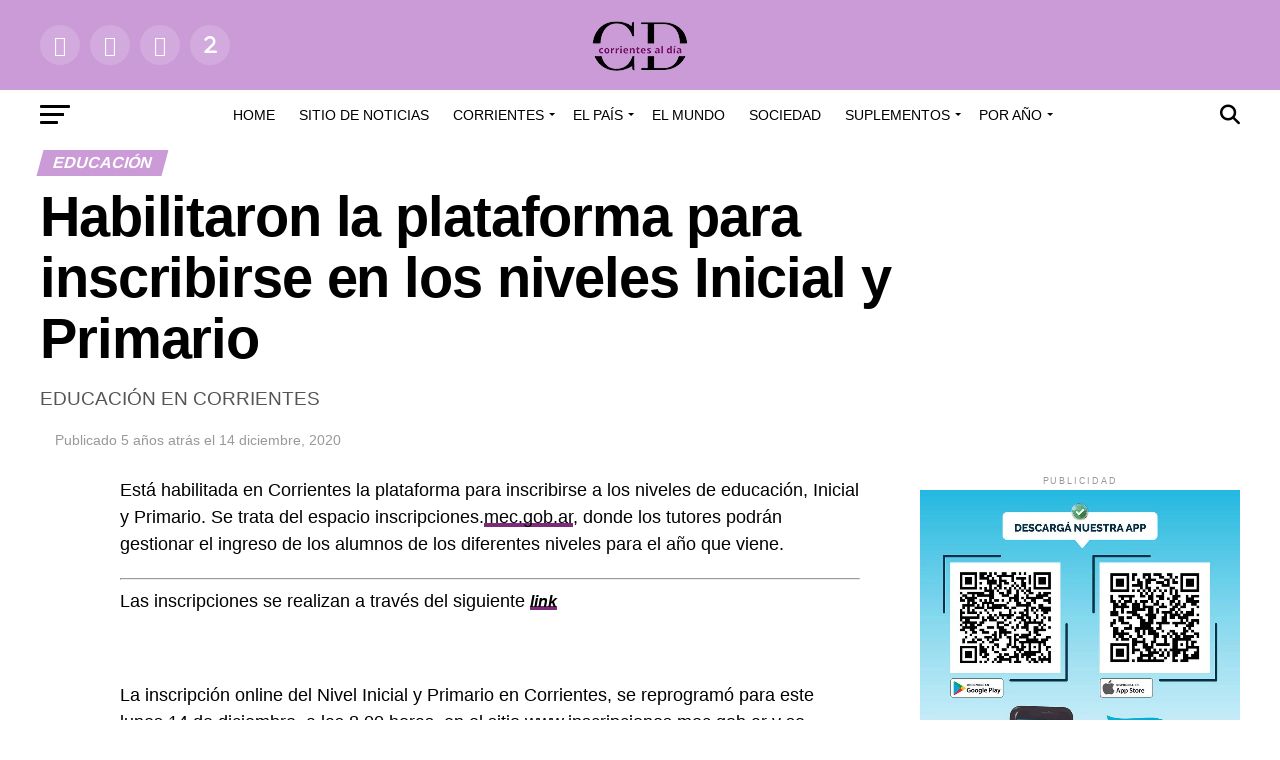

--- FILE ---
content_type: text/html; charset=UTF-8
request_url: https://archivo.corrientesaldia.info/habilitaron-la-plataforma-para-inscribirse-en-los-niveles-inicial-y-primario/
body_size: 41533
content:
<!DOCTYPE html><html lang="es-AR"><head><meta charset="UTF-8" ><meta name="viewport" id="viewport" content="width=device-width, initial-scale=1.0, maximum-scale=1.0, minimum-scale=1.0, user-scalable=no" /><link rel="pingback" href="https://archivo.corrientesaldia.info/xmlrpc.php" /><meta property="og:type" content="article" /><meta property="og:url" content="https://archivo.corrientesaldia.info/habilitaron-la-plataforma-para-inscribirse-en-los-niveles-inicial-y-primario/" /><meta property="og:title" content="Habilitaron la plataforma para inscribirse en los niveles Inicial y Primario" /><meta property="og:description" content="EDUCACIÓN EN CORRIENTES" /><meta name="twitter:card" content="summary_large_image"><meta name="twitter:url" content="https://archivo.corrientesaldia.info/habilitaron-la-plataforma-para-inscribirse-en-los-niveles-inicial-y-primario/"><meta name="twitter:title" content="Habilitaron la plataforma para inscribirse en los niveles Inicial y Primario"><meta name="twitter:description" content="EDUCACIÓN EN CORRIENTES"><title>Habilitaron la plataforma para inscribirse en los niveles Inicial y Primario &#8211; Archivo Corrientes al Día</title><meta name='robots' content='max-image-preview:large' /><link rel='dns-prefetch' href='//fonts.googleapis.com' /><link rel='dns-prefetch' href='//use.fontawesome.com' /><link rel="alternate" title="oEmbed (JSON)" type="application/json+oembed" href="https://archivo.corrientesaldia.info/wp-json/oembed/1.0/embed?url=https%3A%2F%2Farchivo.corrientesaldia.info%2Fhabilitaron-la-plataforma-para-inscribirse-en-los-niveles-inicial-y-primario%2F" /><link rel="alternate" title="oEmbed (XML)" type="text/xml+oembed" href="https://archivo.corrientesaldia.info/wp-json/oembed/1.0/embed?url=https%3A%2F%2Farchivo.corrientesaldia.info%2Fhabilitaron-la-plataforma-para-inscribirse-en-los-niveles-inicial-y-primario%2F&#038;format=xml" /><style id='wp-img-auto-sizes-contain-inline-css' type='text/css'>img:is([sizes=auto i],[sizes^="auto," i]){contain-intrinsic-size:3000px 1500px}</style><link data-optimized="1" rel='stylesheet' id='wp-block-library-css' href='https://archivo.corrientesaldia.info/wp-content/litespeed/css/48/965f3321be6bbc8436180ef3d24d8a22.css?ver=518dd' type='text/css' media='all' /><style id='classic-theme-styles-inline-css' type='text/css'>/*! This file is auto-generated */
.wp-block-button__link{color:#fff;background-color:#32373c;border-radius:9999px;box-shadow:none;text-decoration:none;padding:calc(.667em + 2px) calc(1.333em + 2px);font-size:1.125em}.wp-block-file__button{background:#32373c;color:#fff;text-decoration:none}</style><style id='global-styles-inline-css' type='text/css'>:root{--wp--preset--aspect-ratio--square:1;--wp--preset--aspect-ratio--4-3:4/3;--wp--preset--aspect-ratio--3-4:3/4;--wp--preset--aspect-ratio--3-2:3/2;--wp--preset--aspect-ratio--2-3:2/3;--wp--preset--aspect-ratio--16-9:16/9;--wp--preset--aspect-ratio--9-16:9/16;--wp--preset--color--black:#000000;--wp--preset--color--cyan-bluish-gray:#abb8c3;--wp--preset--color--white:#ffffff;--wp--preset--color--pale-pink:#f78da7;--wp--preset--color--vivid-red:#cf2e2e;--wp--preset--color--luminous-vivid-orange:#ff6900;--wp--preset--color--luminous-vivid-amber:#fcb900;--wp--preset--color--light-green-cyan:#7bdcb5;--wp--preset--color--vivid-green-cyan:#00d084;--wp--preset--color--pale-cyan-blue:#8ed1fc;--wp--preset--color--vivid-cyan-blue:#0693e3;--wp--preset--color--vivid-purple:#9b51e0;--wp--preset--gradient--vivid-cyan-blue-to-vivid-purple:linear-gradient(135deg,rgba(6,147,227,1) 0%,rgb(155,81,224) 100%);--wp--preset--gradient--light-green-cyan-to-vivid-green-cyan:linear-gradient(135deg,rgb(122,220,180) 0%,rgb(0,208,130) 100%);--wp--preset--gradient--luminous-vivid-amber-to-luminous-vivid-orange:linear-gradient(135deg,rgba(252,185,0,1) 0%,rgba(255,105,0,1) 100%);--wp--preset--gradient--luminous-vivid-orange-to-vivid-red:linear-gradient(135deg,rgba(255,105,0,1) 0%,rgb(207,46,46) 100%);--wp--preset--gradient--very-light-gray-to-cyan-bluish-gray:linear-gradient(135deg,rgb(238,238,238) 0%,rgb(169,184,195) 100%);--wp--preset--gradient--cool-to-warm-spectrum:linear-gradient(135deg,rgb(74,234,220) 0%,rgb(151,120,209) 20%,rgb(207,42,186) 40%,rgb(238,44,130) 60%,rgb(251,105,98) 80%,rgb(254,248,76) 100%);--wp--preset--gradient--blush-light-purple:linear-gradient(135deg,rgb(255,206,236) 0%,rgb(152,150,240) 100%);--wp--preset--gradient--blush-bordeaux:linear-gradient(135deg,rgb(254,205,165) 0%,rgb(254,45,45) 50%,rgb(107,0,62) 100%);--wp--preset--gradient--luminous-dusk:linear-gradient(135deg,rgb(255,203,112) 0%,rgb(199,81,192) 50%,rgb(65,88,208) 100%);--wp--preset--gradient--pale-ocean:linear-gradient(135deg,rgb(255,245,203) 0%,rgb(182,227,212) 50%,rgb(51,167,181) 100%);--wp--preset--gradient--electric-grass:linear-gradient(135deg,rgb(202,248,128) 0%,rgb(113,206,126) 100%);--wp--preset--gradient--midnight:linear-gradient(135deg,rgb(2,3,129) 0%,rgb(40,116,252) 100%);--wp--preset--font-size--small:13px;--wp--preset--font-size--medium:20px;--wp--preset--font-size--large:36px;--wp--preset--font-size--x-large:42px;--wp--preset--spacing--20:0.44rem;--wp--preset--spacing--30:0.67rem;--wp--preset--spacing--40:1rem;--wp--preset--spacing--50:1.5rem;--wp--preset--spacing--60:2.25rem;--wp--preset--spacing--70:3.38rem;--wp--preset--spacing--80:5.06rem;--wp--preset--shadow--natural:6px 6px 9px rgba(0, 0, 0, 0.2);--wp--preset--shadow--deep:12px 12px 50px rgba(0, 0, 0, 0.4);--wp--preset--shadow--sharp:6px 6px 0px rgba(0, 0, 0, 0.2);--wp--preset--shadow--outlined:6px 6px 0px -3px rgba(255, 255, 255, 1), 6px 6px rgba(0, 0, 0, 1);--wp--preset--shadow--crisp:6px 6px 0px rgba(0, 0, 0, 1)}:where(.is-layout-flex){gap:.5em}:where(.is-layout-grid){gap:.5em}body .is-layout-flex{display:flex}.is-layout-flex{flex-wrap:wrap;align-items:center}.is-layout-flex>:is(*,div){margin:0}body .is-layout-grid{display:grid}.is-layout-grid>:is(*,div){margin:0}:where(.wp-block-columns.is-layout-flex){gap:2em}:where(.wp-block-columns.is-layout-grid){gap:2em}:where(.wp-block-post-template.is-layout-flex){gap:1.25em}:where(.wp-block-post-template.is-layout-grid){gap:1.25em}.has-black-color{color:var(--wp--preset--color--black)!important}.has-cyan-bluish-gray-color{color:var(--wp--preset--color--cyan-bluish-gray)!important}.has-white-color{color:var(--wp--preset--color--white)!important}.has-pale-pink-color{color:var(--wp--preset--color--pale-pink)!important}.has-vivid-red-color{color:var(--wp--preset--color--vivid-red)!important}.has-luminous-vivid-orange-color{color:var(--wp--preset--color--luminous-vivid-orange)!important}.has-luminous-vivid-amber-color{color:var(--wp--preset--color--luminous-vivid-amber)!important}.has-light-green-cyan-color{color:var(--wp--preset--color--light-green-cyan)!important}.has-vivid-green-cyan-color{color:var(--wp--preset--color--vivid-green-cyan)!important}.has-pale-cyan-blue-color{color:var(--wp--preset--color--pale-cyan-blue)!important}.has-vivid-cyan-blue-color{color:var(--wp--preset--color--vivid-cyan-blue)!important}.has-vivid-purple-color{color:var(--wp--preset--color--vivid-purple)!important}.has-black-background-color{background-color:var(--wp--preset--color--black)!important}.has-cyan-bluish-gray-background-color{background-color:var(--wp--preset--color--cyan-bluish-gray)!important}.has-white-background-color{background-color:var(--wp--preset--color--white)!important}.has-pale-pink-background-color{background-color:var(--wp--preset--color--pale-pink)!important}.has-vivid-red-background-color{background-color:var(--wp--preset--color--vivid-red)!important}.has-luminous-vivid-orange-background-color{background-color:var(--wp--preset--color--luminous-vivid-orange)!important}.has-luminous-vivid-amber-background-color{background-color:var(--wp--preset--color--luminous-vivid-amber)!important}.has-light-green-cyan-background-color{background-color:var(--wp--preset--color--light-green-cyan)!important}.has-vivid-green-cyan-background-color{background-color:var(--wp--preset--color--vivid-green-cyan)!important}.has-pale-cyan-blue-background-color{background-color:var(--wp--preset--color--pale-cyan-blue)!important}.has-vivid-cyan-blue-background-color{background-color:var(--wp--preset--color--vivid-cyan-blue)!important}.has-vivid-purple-background-color{background-color:var(--wp--preset--color--vivid-purple)!important}.has-black-border-color{border-color:var(--wp--preset--color--black)!important}.has-cyan-bluish-gray-border-color{border-color:var(--wp--preset--color--cyan-bluish-gray)!important}.has-white-border-color{border-color:var(--wp--preset--color--white)!important}.has-pale-pink-border-color{border-color:var(--wp--preset--color--pale-pink)!important}.has-vivid-red-border-color{border-color:var(--wp--preset--color--vivid-red)!important}.has-luminous-vivid-orange-border-color{border-color:var(--wp--preset--color--luminous-vivid-orange)!important}.has-luminous-vivid-amber-border-color{border-color:var(--wp--preset--color--luminous-vivid-amber)!important}.has-light-green-cyan-border-color{border-color:var(--wp--preset--color--light-green-cyan)!important}.has-vivid-green-cyan-border-color{border-color:var(--wp--preset--color--vivid-green-cyan)!important}.has-pale-cyan-blue-border-color{border-color:var(--wp--preset--color--pale-cyan-blue)!important}.has-vivid-cyan-blue-border-color{border-color:var(--wp--preset--color--vivid-cyan-blue)!important}.has-vivid-purple-border-color{border-color:var(--wp--preset--color--vivid-purple)!important}.has-vivid-cyan-blue-to-vivid-purple-gradient-background{background:var(--wp--preset--gradient--vivid-cyan-blue-to-vivid-purple)!important}.has-light-green-cyan-to-vivid-green-cyan-gradient-background{background:var(--wp--preset--gradient--light-green-cyan-to-vivid-green-cyan)!important}.has-luminous-vivid-amber-to-luminous-vivid-orange-gradient-background{background:var(--wp--preset--gradient--luminous-vivid-amber-to-luminous-vivid-orange)!important}.has-luminous-vivid-orange-to-vivid-red-gradient-background{background:var(--wp--preset--gradient--luminous-vivid-orange-to-vivid-red)!important}.has-very-light-gray-to-cyan-bluish-gray-gradient-background{background:var(--wp--preset--gradient--very-light-gray-to-cyan-bluish-gray)!important}.has-cool-to-warm-spectrum-gradient-background{background:var(--wp--preset--gradient--cool-to-warm-spectrum)!important}.has-blush-light-purple-gradient-background{background:var(--wp--preset--gradient--blush-light-purple)!important}.has-blush-bordeaux-gradient-background{background:var(--wp--preset--gradient--blush-bordeaux)!important}.has-luminous-dusk-gradient-background{background:var(--wp--preset--gradient--luminous-dusk)!important}.has-pale-ocean-gradient-background{background:var(--wp--preset--gradient--pale-ocean)!important}.has-electric-grass-gradient-background{background:var(--wp--preset--gradient--electric-grass)!important}.has-midnight-gradient-background{background:var(--wp--preset--gradient--midnight)!important}.has-small-font-size{font-size:var(--wp--preset--font-size--small)!important}.has-medium-font-size{font-size:var(--wp--preset--font-size--medium)!important}.has-large-font-size{font-size:var(--wp--preset--font-size--large)!important}.has-x-large-font-size{font-size:var(--wp--preset--font-size--x-large)!important}:where(.wp-block-post-template.is-layout-flex){gap:1.25em}:where(.wp-block-post-template.is-layout-grid){gap:1.25em}:where(.wp-block-term-template.is-layout-flex){gap:1.25em}:where(.wp-block-term-template.is-layout-grid){gap:1.25em}:where(.wp-block-columns.is-layout-flex){gap:2em}:where(.wp-block-columns.is-layout-grid){gap:2em}:root :where(.wp-block-pullquote){font-size:1.5em;line-height:1.6}</style><link data-optimized="1" rel='stylesheet' id='mvp-custom-style-css' href='https://archivo.corrientesaldia.info/wp-content/litespeed/css/48/56bdf9f9e8fc9358ffc1d9824c95607d.css?ver=7fbb2' type='text/css' media='all' /><style id='mvp-custom-style-inline-css' type='text/css'>#mvp-wallpaper{background:url() no-repeat 50% 0}#mvp-foot-copy a{color:#7c2b7a}#mvp-content-main p a,#mvp-content-main ul a,#mvp-content-main ol a,.mvp-post-add-main p a,.mvp-post-add-main ul a,.mvp-post-add-main ol a{box-shadow:inset 0 -4px 0 #7c2b7a}#mvp-content-main p a:hover,#mvp-content-main ul a:hover,#mvp-content-main ol a:hover,.mvp-post-add-main p a:hover,.mvp-post-add-main ul a:hover,.mvp-post-add-main ol a:hover{background:#7c2b7a}a,a:visited,.post-info-name a,.woocommerce .woocommerce-breadcrumb a{color:#7c2b7a}#mvp-side-wrap a:hover{color:#7c2b7a}.mvp-fly-top:hover,.mvp-vid-box-wrap,ul.mvp-soc-mob-list li.mvp-soc-mob-com{background:#cb9bd8}nav.mvp-fly-nav-menu ul li.menu-item-has-children:after,.mvp-feat1-left-wrap span.mvp-cd-cat,.mvp-widget-feat1-top-story span.mvp-cd-cat,.mvp-widget-feat2-left-cont span.mvp-cd-cat,.mvp-widget-dark-feat span.mvp-cd-cat,.mvp-widget-dark-sub span.mvp-cd-cat,.mvp-vid-wide-text span.mvp-cd-cat,.mvp-feat2-top-text span.mvp-cd-cat,.mvp-feat3-main-story span.mvp-cd-cat,.mvp-feat3-sub-text span.mvp-cd-cat,.mvp-feat4-main-text span.mvp-cd-cat,.woocommerce-message:before,.woocommerce-info:before,.woocommerce-message:before{color:#cb9bd8}#searchform input,.mvp-authors-name{border-bottom:1px solid #cb9bd8}.mvp-fly-top:hover{border-top:1px solid #cb9bd8;border-left:1px solid #cb9bd8;border-bottom:1px solid #cb9bd8}.woocommerce .widget_price_filter .ui-slider .ui-slider-handle,.woocommerce #respond input#submit.alt,.woocommerce a.button.alt,.woocommerce button.button.alt,.woocommerce input.button.alt,.woocommerce #respond input#submit.alt:hover,.woocommerce a.button.alt:hover,.woocommerce button.button.alt:hover,.woocommerce input.button.alt:hover{background-color:#cb9bd8}.woocommerce-error,.woocommerce-info,.woocommerce-message{border-top-color:#cb9bd8}ul.mvp-feat1-list-buts li.active span.mvp-feat1-list-but,span.mvp-widget-home-title,span.mvp-post-cat,span.mvp-feat1-pop-head{background:#cb9bd8}.woocommerce span.onsale{background-color:#cb9bd8}.mvp-widget-feat2-side-more-but,.woocommerce .star-rating span:before,span.mvp-prev-next-label,.mvp-cat-date-wrap .sticky{color:#cb9bd8!important}#mvp-main-nav-top,#mvp-fly-wrap,.mvp-soc-mob-right,#mvp-main-nav-small-cont{background:#cb9bd8}#mvp-main-nav-small .mvp-fly-but-wrap span,#mvp-main-nav-small .mvp-search-but-wrap span,.mvp-nav-top-left .mvp-fly-but-wrap span,#mvp-fly-wrap .mvp-fly-but-wrap span{background:#fff}.mvp-nav-top-right .mvp-nav-search-but,span.mvp-fly-soc-head,.mvp-soc-mob-right i,#mvp-main-nav-small span.mvp-nav-search-but,#mvp-main-nav-small .mvp-nav-menu ul li a{color:#fff}#mvp-main-nav-small .mvp-nav-menu ul li.menu-item-has-children a:after{border-color:#fff #fff0 #fff0 #fff0}#mvp-nav-top-wrap span.mvp-nav-search-but:hover,#mvp-main-nav-small span.mvp-nav-search-but:hover{color:#cb9bd8}#mvp-nav-top-wrap .mvp-fly-but-wrap:hover span,#mvp-main-nav-small .mvp-fly-but-wrap:hover span,span.mvp-woo-cart-num:hover{background:#cb9bd8}#mvp-main-nav-bot-cont{background:#fff}#mvp-nav-bot-wrap .mvp-fly-but-wrap span,#mvp-nav-bot-wrap .mvp-search-but-wrap span{background:#000}#mvp-nav-bot-wrap span.mvp-nav-search-but,#mvp-nav-bot-wrap .mvp-nav-menu ul li a{color:#000}#mvp-nav-bot-wrap .mvp-nav-menu ul li.menu-item-has-children a:after{border-color:#000 #fff0 #fff0 #fff0}.mvp-nav-menu ul li:hover a{border-bottom:5px solid #cb9bd8}#mvp-nav-bot-wrap .mvp-fly-but-wrap:hover span{background:#cb9bd8}#mvp-nav-bot-wrap span.mvp-nav-search-but:hover{color:#cb9bd8}body,.mvp-feat1-feat-text p,.mvp-feat2-top-text p,.mvp-feat3-main-text p,.mvp-feat3-sub-text p,#searchform input,.mvp-author-info-text,span.mvp-post-excerpt,.mvp-nav-menu ul li ul.sub-menu li a,nav.mvp-fly-nav-menu ul li a,.mvp-ad-label,span.mvp-feat-caption,.mvp-post-tags a,.mvp-post-tags a:visited,span.mvp-author-box-name a,#mvp-author-box-text p,.mvp-post-gallery-text p,ul.mvp-soc-mob-list li span,#comments,h3#reply-title,h2.comments,#mvp-foot-copy p,span.mvp-fly-soc-head,.mvp-post-tags-header,span.mvp-prev-next-label,span.mvp-post-add-link-but,#mvp-comments-button a,#mvp-comments-button span.mvp-comment-but-text,.woocommerce ul.product_list_widget span.product-title,.woocommerce ul.product_list_widget li a,.woocommerce #reviews #comments ol.commentlist li .comment-text p.meta,.woocommerce div.product p.price,.woocommerce div.product p.price ins,.woocommerce div.product p.price del,.woocommerce ul.products li.product .price del,.woocommerce ul.products li.product .price ins,.woocommerce ul.products li.product .price,.woocommerce #respond input#submit,.woocommerce a.button,.woocommerce button.button,.woocommerce input.button,.woocommerce .widget_price_filter .price_slider_amount .button,.woocommerce span.onsale,.woocommerce-review-link,#woo-content p.woocommerce-result-count,.woocommerce div.product .woocommerce-tabs ul.tabs li a,a.mvp-inf-more-but,span.mvp-cont-read-but,span.mvp-cd-cat,span.mvp-cd-date,.mvp-feat4-main-text p,span.mvp-woo-cart-num,span.mvp-widget-home-title2,.wp-caption,#mvp-content-main p.wp-caption-text,.gallery-caption,.mvp-post-add-main p.wp-caption-text,#bbpress-forums,#bbpress-forums p,.protected-post-form input,#mvp-feat6-text p{font-family:'Helvetica',sans-serif}.mvp-blog-story-text p,span.mvp-author-page-desc,#mvp-404 p,.mvp-widget-feat1-bot-text p,.mvp-widget-feat2-left-text p,.mvp-flex-story-text p,.mvp-search-text p,#mvp-content-main p,.mvp-post-add-main p,#mvp-content-main ul li,#mvp-content-main ol li,.rwp-summary,.rwp-u-review__comment,.mvp-feat5-mid-main-text p,.mvp-feat5-small-main-text p,#mvp-content-main .wp-block-button__link,.wp-block-audio figcaption,.wp-block-video figcaption,.wp-block-embed figcaption,.wp-block-verse pre,pre.wp-block-verse{font-family:'Helvetica',sans-serif}.mvp-nav-menu ul li a,#mvp-foot-menu ul li a{font-family:'Helvetica',sans-serif}.mvp-feat1-sub-text h2,.mvp-feat1-pop-text h2,.mvp-feat1-list-text h2,.mvp-widget-feat1-top-text h2,.mvp-widget-feat1-bot-text h2,.mvp-widget-dark-feat-text h2,.mvp-widget-dark-sub-text h2,.mvp-widget-feat2-left-text h2,.mvp-widget-feat2-right-text h2,.mvp-blog-story-text h2,.mvp-flex-story-text h2,.mvp-vid-wide-more-text p,.mvp-prev-next-text p,.mvp-related-text,.mvp-post-more-text p,h2.mvp-authors-latest a,.mvp-feat2-bot-text h2,.mvp-feat3-sub-text h2,.mvp-feat3-main-text h2,.mvp-feat4-main-text h2,.mvp-feat5-text h2,.mvp-feat5-mid-main-text h2,.mvp-feat5-small-main-text h2,.mvp-feat5-mid-sub-text h2,#mvp-feat6-text h2,.alp-related-posts-wrapper .alp-related-post .post-title{font-family:'Helvetica',sans-serif}.mvp-feat2-top-text h2,.mvp-feat1-feat-text h2,h1.mvp-post-title,h1.mvp-post-title-wide,.mvp-drop-nav-title h4,#mvp-content-main blockquote p,.mvp-post-add-main blockquote p,#mvp-content-main p.has-large-font-size,#mvp-404 h1,#woo-content h1.page-title,.woocommerce div.product .product_title,.woocommerce ul.products li.product h3,.alp-related-posts .current .post-title{font-family:'Helvetica',sans-serif}span.mvp-feat1-pop-head,.mvp-feat1-pop-text:before,span.mvp-feat1-list-but,span.mvp-widget-home-title,.mvp-widget-feat2-side-more,span.mvp-post-cat,span.mvp-page-head,h1.mvp-author-top-head,.mvp-authors-name,#mvp-content-main h1,#mvp-content-main h2,#mvp-content-main h3,#mvp-content-main h4,#mvp-content-main h5,#mvp-content-main h6,.woocommerce .related h2,.woocommerce div.product .woocommerce-tabs .panel h2,.woocommerce div.product .product_title,.mvp-feat5-side-list .mvp-feat1-list-img:after{font-family:'Helvetica',sans-serif}.mvp-nav-links{display:none}@media screen and (max-width:479px){.single #mvp-content-body-top{max-height:400px}.single .mvp-cont-read-but-wrap{display:inline}}.alp-advert{display:none}.alp-related-posts-wrapper .alp-related-posts .current{margin:0 0 10px}</style><link data-optimized="1" rel='stylesheet' id='mvp-reset-css' href='https://archivo.corrientesaldia.info/wp-content/litespeed/css/48/7807b6e7b532ff5d3f3cbaff5db7700c.css?ver=612fb' type='text/css' media='all' /><link data-optimized="1" rel='stylesheet' id='fontawesome-css' href='https://archivo.corrientesaldia.info/wp-content/litespeed/css/48/15c3f8644e8e7f67b291e303c522efe9.css?ver=025ff' type='text/css' media='all' /><link data-optimized="1" rel='stylesheet' id='mvp-fonts-css' href='https://archivo.corrientesaldia.info/wp-content/litespeed/css/48/68fe7fab68bf05d66e6e5a5e27043820.css?ver=43820' type='text/css' media='all' /><link data-optimized="1" rel='stylesheet' id='mvp-media-queries-css' href='https://archivo.corrientesaldia.info/wp-content/litespeed/css/48/d0e17b4d84e9735fca835abd704f8598.css?ver=944d5' type='text/css' media='all' /><link data-optimized="1" rel='stylesheet' id='lastudio-kit-base-css' href='https://archivo.corrientesaldia.info/wp-content/litespeed/css/48/822482f779c2e53bf4d83ffe6c21e638.css?ver=bfd86' type='text/css' media='all' /><link data-optimized="1" rel='stylesheet' id='ayecode-ui-css' href='https://archivo.corrientesaldia.info/wp-content/litespeed/css/48/8bec188902958129c87ce20f7c9d8a43.css?ver=33223' type='text/css' media='all' /><style id='ayecode-ui-inline-css' type='text/css'>body.modal-open #wpadminbar{z-index:999}.embed-responsive-16by9 .fluid-width-video-wrapper{padding:0!important;position:initial}</style><link data-optimized="1" rel='stylesheet' id='jquery-lazyloadxt-spinner-css-css' href='https://archivo.corrientesaldia.info/wp-content/litespeed/css/48/9182b3ae6d53946645c9ec98fa81b57e.css?ver=fa577' type='text/css' media='all' /><link data-optimized="1" rel='stylesheet' id='a3a3_lazy_load-css' href='https://archivo.corrientesaldia.info/wp-content/litespeed/css/48/44f420d66115376ec280e497ff48d326.css?ver=a78fd' type='text/css' media='all' /><link data-optimized="1" rel='stylesheet' id='font-awesome-css' href='https://archivo.corrientesaldia.info/wp-content/litespeed/css/48/820bc733cbbc557c90f5c6c808132b68.css?ver=32b68' type='text/css' media='all' /> <script type="text/javascript" src="https://archivo.corrientesaldia.info/wp-includes/js/jquery/jquery.min.js?ver=3.7.1" id="jquery-core-js"></script> <script type="text/javascript" id="jquery-core-js-after" src="[data-uri]" defer></script> <script data-optimized="1" type="text/javascript" src="https://archivo.corrientesaldia.info/wp-content/litespeed/js/48/caa0a783a8752c52ecf5454002a296ea.js?ver=2b981" id="jquery-migrate-js" defer data-deferred="1"></script> <script type="text/javascript" id="jquery-js-after" src="[data-uri]" defer></script> <script data-optimized="1" type="text/javascript" src="https://archivo.corrientesaldia.info/wp-content/litespeed/js/48/77e8a9a150930181ef8847cc940ac4f0.js?ver=6b94b" id="bootstrap-js-bundle-js" defer data-deferred="1"></script> <script type="text/javascript" id="bootstrap-js-bundle-js-after" src="[data-uri]" defer></script> <link rel="https://api.w.org/" href="https://archivo.corrientesaldia.info/wp-json/" /><link rel="alternate" title="JSON" type="application/json" href="https://archivo.corrientesaldia.info/wp-json/wp/v2/posts/14997" /><meta name="generator" content="WordPress 6.9" /><link rel="canonical" href="https://archivo.corrientesaldia.info/habilitaron-la-plataforma-para-inscribirse-en-los-niveles-inicial-y-primario/" /><link rel='shortlink' href='https://archivo.corrientesaldia.info/?p=14997' /> <script src="https://www.googletagmanager.com/gtag/js?id=G-CXLR479PM8" defer data-deferred="1"></script> <script src="[data-uri]" defer></script> <meta name="generator" content="Elementor 3.34.1; features: additional_custom_breakpoints; settings: css_print_method-internal, google_font-enabled, font_display-optional"><style>.e-con.e-parent:nth-of-type(n+4):not(.e-lazyloaded):not(.e-no-lazyload),.e-con.e-parent:nth-of-type(n+4):not(.e-lazyloaded):not(.e-no-lazyload) *{background-image:none!important}@media screen and (max-height:1024px){.e-con.e-parent:nth-of-type(n+3):not(.e-lazyloaded):not(.e-no-lazyload),.e-con.e-parent:nth-of-type(n+3):not(.e-lazyloaded):not(.e-no-lazyload) *{background-image:none!important}}@media screen and (max-height:640px){.e-con.e-parent:nth-of-type(n+2):not(.e-lazyloaded):not(.e-no-lazyload),.e-con.e-parent:nth-of-type(n+2):not(.e-lazyloaded):not(.e-no-lazyload) *{background-image:none!important}}</style><link rel="icon" href="https://archivo.corrientesaldia.info/wp-content/uploads/sites/48/2023/08/cropped-logo_grande-32x32.png" sizes="32x32" /><link rel="icon" href="https://archivo.corrientesaldia.info/wp-content/uploads/sites/48/2023/08/cropped-logo_grande-192x192.png" sizes="192x192" /><link rel="apple-touch-icon" href="https://archivo.corrientesaldia.info/wp-content/uploads/sites/48/2023/08/cropped-logo_grande-180x180.png" /><meta name="msapplication-TileImage" content="https://archivo.corrientesaldia.info/wp-content/uploads/sites/48/2023/08/cropped-logo_grande-270x270.png" /><meta name="generator" content="WP Super Duper v1.2.30" data-sd-source="geodirectory" /><meta name="generator" content="WP Font Awesome Settings v1.1.10" data-ac-source="geodirectory" /><style type="text/css" id="wp-custom-css">.mvp-author-info-thumb{display:none!important}.author-name{display:none!important}.mvp-author-info-name{display:none!important}.mvp-cd-date{display:none!important}.mvp-to-top,.mvp-fly-top{visibility:collapse}</style></head><body class="wp-singular post-template-default single single-post postid-14997 single-format-standard wp-embed-responsive wp-theme-zox-news ltr aui_bs5 elementor-default elementor-kit-298025 lakit-nojs gd-map-auto"><div id="mvp-fly-wrap"><div id="mvp-fly-menu-top" class="left relative"><div class="mvp-fly-top-out left relative"><div class="mvp-fly-top-in"><div id="mvp-fly-logo" class="left relative">
<a href="https://archivo.corrientesaldia.info/"><img src="https://corrientesaldia.info/wp-content/uploads/sites/47/2023/08/logo_corrrientes_60.png" alt="Archivo Corrientes al Día" data-rjs="2" /></a></div></div><div class="mvp-fly-but-wrap mvp-fly-but-menu mvp-fly-but-click">
<span></span>
<span></span>
<span></span>
<span></span></div></div></div><div id="mvp-fly-menu-wrap"><nav class="mvp-fly-nav-menu left relative"><div class="menu-menu_principal-container"><ul id="menu-menu_principal" class="menu"><li id="menu-item-297728" class="menu-item menu-item-type-post_type menu-item-object-page menu-item-home menu-item-297728"><a href="https://archivo.corrientesaldia.info/">Home</a></li><li id="menu-item-297809" class="menu-item menu-item-type-custom menu-item-object-custom menu-item-297809"><a href="https://corrientesaldia.info">Sitio de noticias</a></li><li id="menu-item-297729" class="menu-item menu-item-type-taxonomy menu-item-object-category current-post-ancestor menu-item-has-children menu-item-297729"><a href="https://archivo.corrientesaldia.info/category/corrientes/">Corrientes</a><ul class="sub-menu"><li id="menu-item-297730" class="menu-item menu-item-type-taxonomy menu-item-object-category menu-item-297730"><a href="https://archivo.corrientesaldia.info/category/corrientes/economia/">Economía</a></li><li id="menu-item-297731" class="menu-item menu-item-type-taxonomy menu-item-object-category current-post-ancestor current-menu-parent current-post-parent menu-item-297731"><a href="https://archivo.corrientesaldia.info/category/corrientes/educacion/">Educación</a></li><li id="menu-item-297732" class="menu-item menu-item-type-taxonomy menu-item-object-category menu-item-297732"><a href="https://archivo.corrientesaldia.info/category/corrientes/empresas/">Empresas</a></li><li id="menu-item-297733" class="menu-item menu-item-type-taxonomy menu-item-object-category menu-item-297733"><a href="https://archivo.corrientesaldia.info/category/corrientes/gremiales/">Gremiales</a></li><li id="menu-item-297734" class="menu-item menu-item-type-taxonomy menu-item-object-category menu-item-297734"><a href="https://archivo.corrientesaldia.info/category/corrientes/municipales/">Municipales</a></li><li id="menu-item-297735" class="menu-item menu-item-type-taxonomy menu-item-object-category menu-item-297735"><a href="https://archivo.corrientesaldia.info/category/corrientes/politica/">Política</a></li><li id="menu-item-297736" class="menu-item menu-item-type-taxonomy menu-item-object-category menu-item-297736"><a href="https://archivo.corrientesaldia.info/category/corrientes/regionales/">Regionales</a></li><li id="menu-item-297737" class="menu-item menu-item-type-taxonomy menu-item-object-category menu-item-297737"><a href="https://archivo.corrientesaldia.info/category/corrientes/rural/">Rural</a></li><li id="menu-item-297738" class="menu-item menu-item-type-taxonomy menu-item-object-category menu-item-297738"><a href="https://archivo.corrientesaldia.info/category/corrientes/salud/">Salud</a></li></ul></li><li id="menu-item-297740" class="menu-item menu-item-type-taxonomy menu-item-object-category menu-item-has-children menu-item-297740"><a href="https://archivo.corrientesaldia.info/category/el-pais/">El País</a><ul class="sub-menu"><li id="menu-item-297741" class="menu-item menu-item-type-taxonomy menu-item-object-category menu-item-297741"><a href="https://archivo.corrientesaldia.info/category/el-pais/nacionales/">Nacionales</a></li></ul></li><li id="menu-item-297739" class="menu-item menu-item-type-taxonomy menu-item-object-category menu-item-297739"><a href="https://archivo.corrientesaldia.info/category/el-mundo/">El Mundo</a></li><li id="menu-item-297743" class="menu-item menu-item-type-taxonomy menu-item-object-category menu-item-297743"><a href="https://archivo.corrientesaldia.info/category/sociedad/">Sociedad</a></li><li id="menu-item-297744" class="menu-item menu-item-type-taxonomy menu-item-object-category menu-item-has-children menu-item-297744"><a href="https://archivo.corrientesaldia.info/category/suplementos/">Suplementos</a><ul class="sub-menu"><li id="menu-item-297745" class="menu-item menu-item-type-taxonomy menu-item-object-category menu-item-297745"><a href="https://archivo.corrientesaldia.info/category/suplementos/ambiente/">Ambiente</a></li><li id="menu-item-297746" class="menu-item menu-item-type-taxonomy menu-item-object-category menu-item-297746"><a href="https://archivo.corrientesaldia.info/category/suplementos/carnavales/">Carnavales</a></li><li id="menu-item-297747" class="menu-item menu-item-type-taxonomy menu-item-object-category menu-item-297747"><a href="https://archivo.corrientesaldia.info/category/suplementos/cuatro-ruedas/">Cuatro Ruedas</a></li><li id="menu-item-297748" class="menu-item menu-item-type-taxonomy menu-item-object-category menu-item-297748"><a href="https://archivo.corrientesaldia.info/category/suplementos/cultura/">Cultura</a></li><li id="menu-item-297749" class="menu-item menu-item-type-taxonomy menu-item-object-category menu-item-297749"><a href="https://archivo.corrientesaldia.info/category/suplementos/de-mi-tierra/">De mi Tierra</a></li><li id="menu-item-297750" class="menu-item menu-item-type-taxonomy menu-item-object-category menu-item-297750"><a href="https://archivo.corrientesaldia.info/category/suplementos/deportes/">Deportes</a></li><li id="menu-item-297751" class="menu-item menu-item-type-taxonomy menu-item-object-category menu-item-297751"><a href="https://archivo.corrientesaldia.info/category/suplementos/espectaculos/">Espectáculos</a></li><li id="menu-item-297752" class="menu-item menu-item-type-taxonomy menu-item-object-category menu-item-297752"><a href="https://archivo.corrientesaldia.info/category/suplementos/mundo-zoo/">Mundo Zoo</a></li><li id="menu-item-297753" class="menu-item menu-item-type-taxonomy menu-item-object-category menu-item-297753"><a href="https://archivo.corrientesaldia.info/category/turismo/">Turismo</a></li><li id="menu-item-297754" class="menu-item menu-item-type-taxonomy menu-item-object-category menu-item-297754"><a href="https://archivo.corrientesaldia.info/category/variedades/">Variedades</a></li><li id="menu-item-297755" class="menu-item menu-item-type-taxonomy menu-item-object-category menu-item-297755"><a href="https://archivo.corrientesaldia.info/category/variedades/agenda-cultural/">Agenda Cultural</a></li><li id="menu-item-297756" class="menu-item menu-item-type-taxonomy menu-item-object-category menu-item-297756"><a href="https://archivo.corrientesaldia.info/category/variedades/capacitacion-2/">Capacitación</a></li><li id="menu-item-297757" class="menu-item menu-item-type-taxonomy menu-item-object-category menu-item-297757"><a href="https://archivo.corrientesaldia.info/category/variedades/cine-video/">Cine y video</a></li><li id="menu-item-297758" class="menu-item menu-item-type-taxonomy menu-item-object-category menu-item-297758"><a href="https://archivo.corrientesaldia.info/category/variedades/datos-utiles/">Datos Útiles</a></li><li id="menu-item-297759" class="menu-item menu-item-type-taxonomy menu-item-object-category menu-item-297759"><a href="https://archivo.corrientesaldia.info/category/variedades/humor/">Humor</a></li><li id="menu-item-297760" class="menu-item menu-item-type-taxonomy menu-item-object-category menu-item-297760"><a href="https://archivo.corrientesaldia.info/category/variedades/opinion/">Opinión</a></li><li id="menu-item-297761" class="menu-item menu-item-type-taxonomy menu-item-object-category menu-item-297761"><a href="https://archivo.corrientesaldia.info/category/variedades/para-ver/">Para ver</a></li><li id="menu-item-297762" class="menu-item menu-item-type-taxonomy menu-item-object-category menu-item-297762"><a href="https://archivo.corrientesaldia.info/category/variedades/signos-literarios/">Signos Literarios</a></li><li id="menu-item-297763" class="menu-item menu-item-type-taxonomy menu-item-object-category menu-item-297763"><a href="https://archivo.corrientesaldia.info/category/variedades/verano-hd/">Verano HD</a></li><li id="menu-item-297764" class="menu-item menu-item-type-taxonomy menu-item-object-category menu-item-297764"><a href="https://archivo.corrientesaldia.info/category/variedades/zona-gourmet/">Zona Gourmet</a></li></ul></li><li id="menu-item-297766" class="menu-item menu-item-type-custom menu-item-object-custom menu-item-has-children menu-item-297766"><a href="#">Por año</a><ul class="sub-menu"><li id="menu-item-297783" class="menu-item menu-item-type-custom menu-item-object-custom menu-item-has-children menu-item-297783"><a href="#">2004-2010</a><ul class="sub-menu"><li id="menu-item-297781" class="menu-item menu-item-type-custom menu-item-object-custom menu-item-297781"><a href="https://corrientes.mediostresbarbas.com.ar/tag/2004/">2004</a></li><li id="menu-item-297780" class="menu-item menu-item-type-custom menu-item-object-custom menu-item-297780"><a href="https://corrientes.mediostresbarbas.com.ar/tag/2005/">2005</a></li><li id="menu-item-297779" class="menu-item menu-item-type-custom menu-item-object-custom menu-item-297779"><a href="https://corrientes.mediostresbarbas.com.ar/tag/2006/">2006</a></li><li id="menu-item-297778" class="menu-item menu-item-type-custom menu-item-object-custom menu-item-297778"><a href="https://corrientes.mediostresbarbas.com.ar/tag/2007/">2007</a></li><li id="menu-item-297777" class="menu-item menu-item-type-custom menu-item-object-custom menu-item-297777"><a href="https://corrientes.mediostresbarbas.com.ar/tag/2008/">2008</a></li><li id="menu-item-297776" class="menu-item menu-item-type-custom menu-item-object-custom menu-item-297776"><a href="https://corrientes.mediostresbarbas.com.ar/tag/2009/">2009</a></li><li id="menu-item-297775" class="menu-item menu-item-type-custom menu-item-object-custom menu-item-297775"><a href="https://corrientes.mediostresbarbas.com.ar/tag/2010/">2010</a></li></ul></li><li id="menu-item-297784" class="menu-item menu-item-type-custom menu-item-object-custom menu-item-has-children menu-item-297784"><a href="#">2011-2020</a><ul class="sub-menu"><li id="menu-item-297774" class="menu-item menu-item-type-custom menu-item-object-custom menu-item-297774"><a href="https://corrientes.mediostresbarbas.com.ar/tag/2011/">2011</a></li><li id="menu-item-297773" class="menu-item menu-item-type-custom menu-item-object-custom menu-item-297773"><a href="https://corrientes.mediostresbarbas.com.ar/tag/2012/">2012</a></li><li id="menu-item-297772" class="menu-item menu-item-type-custom menu-item-object-custom menu-item-297772"><a href="https://corrientes.mediostresbarbas.com.ar/tag/2013/">2013</a></li><li id="menu-item-297771" class="menu-item menu-item-type-custom menu-item-object-custom menu-item-297771"><a href="https://corrientes.mediostresbarbas.com.ar/tag/2014/">2014</a></li><li id="menu-item-297770" class="menu-item menu-item-type-custom menu-item-object-custom menu-item-297770"><a href="https://corrientes.mediostresbarbas.com.ar/tag/2015/">2015</a></li><li id="menu-item-297782" class="menu-item menu-item-type-custom menu-item-object-custom menu-item-297782"><a href="https://corrientes.mediostresbarbas.com.ar/tag/2016/">2016</a></li><li id="menu-item-297769" class="menu-item menu-item-type-custom menu-item-object-custom menu-item-297769"><a href="https://corrientes.mediostresbarbas.com.ar/tag/2017/">2017</a></li><li id="menu-item-297768" class="menu-item menu-item-type-custom menu-item-object-custom menu-item-297768"><a href="https://corrientes.mediostresbarbas.com.ar/tag/2018/">2018</a></li><li id="menu-item-297767" class="menu-item menu-item-type-custom menu-item-object-custom menu-item-297767"><a href="https://corrientes.mediostresbarbas.com.ar/tag/2019/">2019</a></li><li id="menu-item-297765" class="menu-item menu-item-type-custom menu-item-object-custom menu-item-297765"><a href="https://corrientes.mediostresbarbas.com.ar/tag/2020/">2020</a></li></ul></li></ul></li></ul></div></nav></div><div id="mvp-fly-soc-wrap">
<span class="mvp-fly-soc-head">Seguinos</span><ul class="mvp-fly-soc-list left relative"><li><a href="https://www.facebook.com/InformateConCorrientesAlDia" target="_blank" class="fa fa-facebook fa-2"></a></li><li><a href="https://twitter.com/corrientesaldia" target="_blank" class="fa fa-twitter fa-2"></a></li><li><a href="https://www.instagram.com/corrientesaldia/" target="_blank" class="fa fa-instagram fa-2"></a></li><li><a href="https://www.youtube.com/@corrientesaldiavideo" target="_blank" class="fa fa-youtube-play fa-2"></a></li></ul></div></div><div id="mvp-site" class="left relative"><div id="mvp-search-wrap"><div id="mvp-search-box"><form method="get" id="searchform" action="https://archivo.corrientesaldia.info/">
<input type="text" name="s" id="s" value="Buscar" onfocus='if (this.value == "Buscar") { this.value = ""; }' onblur='if (this.value == "") { this.value = "Buscar"; }' />
<input type="hidden" id="searchsubmit" value="Buscar" /></form></div><div class="mvp-search-but-wrap mvp-search-click">
<span></span>
<span></span></div></div><div id="mvp-site-wall" class="left relative"><div id="mvp-site-main" class="left relative"><header id="mvp-main-head-wrap" class="left relative"><nav id="mvp-main-nav-wrap" class="left relative"><div id="mvp-main-nav-top" class="left relative"><div class="mvp-main-box"><div id="mvp-nav-top-wrap" class="left relative"><div class="mvp-nav-top-right-out left relative"><div class="mvp-nav-top-right-in"><div class="mvp-nav-top-cont left relative"><div class="mvp-nav-top-left-out relative"><div class="mvp-nav-top-left"><div class="mvp-nav-soc-wrap">
<a href="https://www.facebook.com/InformateConCorrientesAlDia" target="_blank"><span class="mvp-nav-soc-but fa fa-facebook fa-2"></span></a>
<a href="https://twitter.com/corrientesaldia" target="_blank"><span class="mvp-nav-soc-but fa fa-twitter fa-2"></span></a>
<a href="https://www.instagram.com/corrientesaldia/" target="_blank"><span class="mvp-nav-soc-but fa fa-instagram fa-2"></span></a>
<a href="https://www.youtube.com/@corrientesaldiavideo" target="_blank"><span class="mvp-nav-soc-but fa fa-youtube-play fa-2"></span></a></div><div class="mvp-fly-but-wrap mvp-fly-but-click left relative">
<span></span>
<span></span>
<span></span>
<span></span></div></div><div class="mvp-nav-top-left-in"><div class="mvp-nav-top-mid left relative" itemscope itemtype="http://schema.org/Organization">
<a class="mvp-nav-logo-reg" itemprop="url" href="https://archivo.corrientesaldia.info/"><img itemprop="logo" src="https://corrientesaldia.info/wp-content/uploads/sites/47/2023/08/logo_corrrientes_60.png" alt="Archivo Corrientes al Día" data-rjs="2" /></a>
<a class="mvp-nav-logo-small" href="https://archivo.corrientesaldia.info/"><img src="https://corrientesaldia.info/wp-content/uploads/sites/47/2023/08/logo_corrrientes_60.png" alt="Archivo Corrientes al Día" data-rjs="2" /></a><h2 class="mvp-logo-title">Archivo Corrientes al Día</h2><div class="mvp-drop-nav-title left"><h4>Habilitaron la plataforma para inscribirse en los niveles Inicial y Primario</h4></div></div></div></div></div></div><div class="mvp-nav-top-right">
<span class="mvp-nav-search-but fa fa-search fa-2 mvp-search-click"></span></div></div></div></div></div><div id="mvp-main-nav-bot" class="left relative"><div id="mvp-main-nav-bot-cont" class="left"><div class="mvp-main-box"><div id="mvp-nav-bot-wrap" class="left"><div class="mvp-nav-bot-right-out left"><div class="mvp-nav-bot-right-in"><div class="mvp-nav-bot-cont left"><div class="mvp-nav-bot-left-out"><div class="mvp-nav-bot-left left relative"><div class="mvp-fly-but-wrap mvp-fly-but-click left relative">
<span></span>
<span></span>
<span></span>
<span></span></div></div><div class="mvp-nav-bot-left-in"><div class="mvp-nav-menu left"><div class="menu-menu_principal-container"><ul id="menu-menu_principal-1" class="menu"><li class="menu-item menu-item-type-post_type menu-item-object-page menu-item-home menu-item-297728"><a href="https://archivo.corrientesaldia.info/">Home</a></li><li class="menu-item menu-item-type-custom menu-item-object-custom menu-item-297809"><a href="https://corrientesaldia.info">Sitio de noticias</a></li><li class="menu-item menu-item-type-taxonomy menu-item-object-category current-post-ancestor menu-item-has-children menu-item-297729"><a href="https://archivo.corrientesaldia.info/category/corrientes/">Corrientes</a><ul class="sub-menu"><li class="menu-item menu-item-type-taxonomy menu-item-object-category menu-item-297730"><a href="https://archivo.corrientesaldia.info/category/corrientes/economia/">Economía</a></li><li class="menu-item menu-item-type-taxonomy menu-item-object-category current-post-ancestor current-menu-parent current-post-parent menu-item-297731"><a href="https://archivo.corrientesaldia.info/category/corrientes/educacion/">Educación</a></li><li class="menu-item menu-item-type-taxonomy menu-item-object-category menu-item-297732"><a href="https://archivo.corrientesaldia.info/category/corrientes/empresas/">Empresas</a></li><li class="menu-item menu-item-type-taxonomy menu-item-object-category menu-item-297733"><a href="https://archivo.corrientesaldia.info/category/corrientes/gremiales/">Gremiales</a></li><li class="menu-item menu-item-type-taxonomy menu-item-object-category menu-item-297734"><a href="https://archivo.corrientesaldia.info/category/corrientes/municipales/">Municipales</a></li><li class="menu-item menu-item-type-taxonomy menu-item-object-category menu-item-297735"><a href="https://archivo.corrientesaldia.info/category/corrientes/politica/">Política</a></li><li class="menu-item menu-item-type-taxonomy menu-item-object-category menu-item-297736"><a href="https://archivo.corrientesaldia.info/category/corrientes/regionales/">Regionales</a></li><li class="menu-item menu-item-type-taxonomy menu-item-object-category menu-item-297737"><a href="https://archivo.corrientesaldia.info/category/corrientes/rural/">Rural</a></li><li class="menu-item menu-item-type-taxonomy menu-item-object-category menu-item-297738"><a href="https://archivo.corrientesaldia.info/category/corrientes/salud/">Salud</a></li></ul></li><li class="menu-item menu-item-type-taxonomy menu-item-object-category menu-item-has-children menu-item-297740"><a href="https://archivo.corrientesaldia.info/category/el-pais/">El País</a><ul class="sub-menu"><li class="menu-item menu-item-type-taxonomy menu-item-object-category menu-item-297741"><a href="https://archivo.corrientesaldia.info/category/el-pais/nacionales/">Nacionales</a></li></ul></li><li class="menu-item menu-item-type-taxonomy menu-item-object-category menu-item-297739"><a href="https://archivo.corrientesaldia.info/category/el-mundo/">El Mundo</a></li><li class="menu-item menu-item-type-taxonomy menu-item-object-category menu-item-297743"><a href="https://archivo.corrientesaldia.info/category/sociedad/">Sociedad</a></li><li class="menu-item menu-item-type-taxonomy menu-item-object-category menu-item-has-children menu-item-297744"><a href="https://archivo.corrientesaldia.info/category/suplementos/">Suplementos</a><ul class="sub-menu"><li class="menu-item menu-item-type-taxonomy menu-item-object-category menu-item-297745"><a href="https://archivo.corrientesaldia.info/category/suplementos/ambiente/">Ambiente</a></li><li class="menu-item menu-item-type-taxonomy menu-item-object-category menu-item-297746"><a href="https://archivo.corrientesaldia.info/category/suplementos/carnavales/">Carnavales</a></li><li class="menu-item menu-item-type-taxonomy menu-item-object-category menu-item-297747"><a href="https://archivo.corrientesaldia.info/category/suplementos/cuatro-ruedas/">Cuatro Ruedas</a></li><li class="menu-item menu-item-type-taxonomy menu-item-object-category menu-item-297748"><a href="https://archivo.corrientesaldia.info/category/suplementos/cultura/">Cultura</a></li><li class="menu-item menu-item-type-taxonomy menu-item-object-category menu-item-297749"><a href="https://archivo.corrientesaldia.info/category/suplementos/de-mi-tierra/">De mi Tierra</a></li><li class="menu-item menu-item-type-taxonomy menu-item-object-category menu-item-297750"><a href="https://archivo.corrientesaldia.info/category/suplementos/deportes/">Deportes</a></li><li class="menu-item menu-item-type-taxonomy menu-item-object-category menu-item-297751"><a href="https://archivo.corrientesaldia.info/category/suplementos/espectaculos/">Espectáculos</a></li><li class="menu-item menu-item-type-taxonomy menu-item-object-category menu-item-297752"><a href="https://archivo.corrientesaldia.info/category/suplementos/mundo-zoo/">Mundo Zoo</a></li><li class="menu-item menu-item-type-taxonomy menu-item-object-category menu-item-297753"><a href="https://archivo.corrientesaldia.info/category/turismo/">Turismo</a></li><li class="menu-item menu-item-type-taxonomy menu-item-object-category menu-item-297754"><a href="https://archivo.corrientesaldia.info/category/variedades/">Variedades</a></li><li class="menu-item menu-item-type-taxonomy menu-item-object-category menu-item-297755"><a href="https://archivo.corrientesaldia.info/category/variedades/agenda-cultural/">Agenda Cultural</a></li><li class="menu-item menu-item-type-taxonomy menu-item-object-category menu-item-297756"><a href="https://archivo.corrientesaldia.info/category/variedades/capacitacion-2/">Capacitación</a></li><li class="menu-item menu-item-type-taxonomy menu-item-object-category menu-item-297757"><a href="https://archivo.corrientesaldia.info/category/variedades/cine-video/">Cine y video</a></li><li class="menu-item menu-item-type-taxonomy menu-item-object-category menu-item-297758"><a href="https://archivo.corrientesaldia.info/category/variedades/datos-utiles/">Datos Útiles</a></li><li class="menu-item menu-item-type-taxonomy menu-item-object-category menu-item-297759"><a href="https://archivo.corrientesaldia.info/category/variedades/humor/">Humor</a></li><li class="menu-item menu-item-type-taxonomy menu-item-object-category menu-item-297760"><a href="https://archivo.corrientesaldia.info/category/variedades/opinion/">Opinión</a></li><li class="menu-item menu-item-type-taxonomy menu-item-object-category menu-item-297761"><a href="https://archivo.corrientesaldia.info/category/variedades/para-ver/">Para ver</a></li><li class="menu-item menu-item-type-taxonomy menu-item-object-category menu-item-297762"><a href="https://archivo.corrientesaldia.info/category/variedades/signos-literarios/">Signos Literarios</a></li><li class="menu-item menu-item-type-taxonomy menu-item-object-category menu-item-297763"><a href="https://archivo.corrientesaldia.info/category/variedades/verano-hd/">Verano HD</a></li><li class="menu-item menu-item-type-taxonomy menu-item-object-category menu-item-297764"><a href="https://archivo.corrientesaldia.info/category/variedades/zona-gourmet/">Zona Gourmet</a></li></ul></li><li class="menu-item menu-item-type-custom menu-item-object-custom menu-item-has-children menu-item-297766"><a href="#">Por año</a><ul class="sub-menu"><li class="menu-item menu-item-type-custom menu-item-object-custom menu-item-has-children menu-item-297783"><a href="#">2004-2010</a><ul class="sub-menu"><li class="menu-item menu-item-type-custom menu-item-object-custom menu-item-297781"><a href="https://corrientes.mediostresbarbas.com.ar/tag/2004/">2004</a></li><li class="menu-item menu-item-type-custom menu-item-object-custom menu-item-297780"><a href="https://corrientes.mediostresbarbas.com.ar/tag/2005/">2005</a></li><li class="menu-item menu-item-type-custom menu-item-object-custom menu-item-297779"><a href="https://corrientes.mediostresbarbas.com.ar/tag/2006/">2006</a></li><li class="menu-item menu-item-type-custom menu-item-object-custom menu-item-297778"><a href="https://corrientes.mediostresbarbas.com.ar/tag/2007/">2007</a></li><li class="menu-item menu-item-type-custom menu-item-object-custom menu-item-297777"><a href="https://corrientes.mediostresbarbas.com.ar/tag/2008/">2008</a></li><li class="menu-item menu-item-type-custom menu-item-object-custom menu-item-297776"><a href="https://corrientes.mediostresbarbas.com.ar/tag/2009/">2009</a></li><li class="menu-item menu-item-type-custom menu-item-object-custom menu-item-297775"><a href="https://corrientes.mediostresbarbas.com.ar/tag/2010/">2010</a></li></ul></li><li class="menu-item menu-item-type-custom menu-item-object-custom menu-item-has-children menu-item-297784"><a href="#">2011-2020</a><ul class="sub-menu"><li class="menu-item menu-item-type-custom menu-item-object-custom menu-item-297774"><a href="https://corrientes.mediostresbarbas.com.ar/tag/2011/">2011</a></li><li class="menu-item menu-item-type-custom menu-item-object-custom menu-item-297773"><a href="https://corrientes.mediostresbarbas.com.ar/tag/2012/">2012</a></li><li class="menu-item menu-item-type-custom menu-item-object-custom menu-item-297772"><a href="https://corrientes.mediostresbarbas.com.ar/tag/2013/">2013</a></li><li class="menu-item menu-item-type-custom menu-item-object-custom menu-item-297771"><a href="https://corrientes.mediostresbarbas.com.ar/tag/2014/">2014</a></li><li class="menu-item menu-item-type-custom menu-item-object-custom menu-item-297770"><a href="https://corrientes.mediostresbarbas.com.ar/tag/2015/">2015</a></li><li class="menu-item menu-item-type-custom menu-item-object-custom menu-item-297782"><a href="https://corrientes.mediostresbarbas.com.ar/tag/2016/">2016</a></li><li class="menu-item menu-item-type-custom menu-item-object-custom menu-item-297769"><a href="https://corrientes.mediostresbarbas.com.ar/tag/2017/">2017</a></li><li class="menu-item menu-item-type-custom menu-item-object-custom menu-item-297768"><a href="https://corrientes.mediostresbarbas.com.ar/tag/2018/">2018</a></li><li class="menu-item menu-item-type-custom menu-item-object-custom menu-item-297767"><a href="https://corrientes.mediostresbarbas.com.ar/tag/2019/">2019</a></li><li class="menu-item menu-item-type-custom menu-item-object-custom menu-item-297765"><a href="https://corrientes.mediostresbarbas.com.ar/tag/2020/">2020</a></li></ul></li></ul></li></ul></div></div></div></div></div></div><div class="mvp-nav-bot-right left relative">
<span class="mvp-nav-search-but fa fa-search fa-2 mvp-search-click"></span></div></div></div></div></div></div></nav></header><div id="mvp-main-body-wrap" class="left relative"><article id="mvp-article-wrap" itemscope itemtype="http://schema.org/NewsArticle"><meta itemscope itemprop="mainEntityOfPage"  itemType="https://schema.org/WebPage" itemid="https://archivo.corrientesaldia.info/habilitaron-la-plataforma-para-inscribirse-en-los-niveles-inicial-y-primario/"/><div id="mvp-article-cont" class="left relative"><div class="mvp-main-box"><div id="mvp-post-main" class="left relative"><header id="mvp-post-head" class="left relative"><h3 class="mvp-post-cat left relative"><a class="mvp-post-cat-link" href="https://archivo.corrientesaldia.info/category/corrientes/educacion/"><span class="mvp-post-cat left">Educación</span></a></h3><h1 class="mvp-post-title left entry-title" itemprop="headline">Habilitaron la plataforma para inscribirse en los niveles Inicial y Primario</h1>
<span class="mvp-post-excerpt left"><p>EDUCACIÓN EN CORRIENTES</p>
</span><div class="mvp-author-info-wrap left relative"><div class="mvp-author-info-thumb left relative">
<img alt='' src="//archivo.corrientesaldia.info/wp-content/plugins/a3-lazy-load/assets/images/lazy_placeholder.gif" data-lazy-type="image" data-src='https://archivo.corrientesaldia.info/wp-content/litespeed/avatar/48/07f0ba1a1354a809e63c268b1aa86eeb.jpg?ver=1768371580' srcset="" data-srcset='https://archivo.corrientesaldia.info/wp-content/litespeed/avatar/48/51f831261af0ef52437ee0f83eb197dc.jpg?ver=1768371579 2x' class='lazy lazy-hidden avatar avatar-46 photo' height='46' width='46' decoding='async'/><noscript><img alt='' src='https://archivo.corrientesaldia.info/wp-content/litespeed/avatar/48/07f0ba1a1354a809e63c268b1aa86eeb.jpg?ver=1768371580' srcset='https://archivo.corrientesaldia.info/wp-content/litespeed/avatar/48/51f831261af0ef52437ee0f83eb197dc.jpg?ver=1768371579 2x' class='avatar avatar-46 photo' height='46' width='46' decoding='async'/></noscript></div><div class="mvp-author-info-text left relative"><div class="mvp-author-info-date left relative"><p>Publicado</p> <span class="mvp-post-date">5 años atrás </span><p>el</p> <span class="mvp-post-date updated"><time class="post-date updated" itemprop="datePublished" datetime="2020-12-14">14 diciembre, 2020</time></span><meta itemprop="dateModified" content="2021-10-07 11:51 am"/></div><div class="mvp-author-info-name left relative" itemprop="author" itemscope itemtype="https://schema.org/Person"><p>Por</p> <span class="author-name vcard fn author" itemprop="name"><a href="https://archivo.corrientesaldia.info/author/infocorrientes/" title="Entradas de Corrientes al Día" rel="author">Corrientes al Día</a></span></div></div></div></header><div class="mvp-post-main-out left relative"><div class="mvp-post-main-in"><div id="mvp-post-content" class="left relative"><div id="mvp-content-wrap" class="left relative"><div class="mvp-post-soc-out right relative"><div class="mvp-post-soc-in"><div id="mvp-content-body" class="left relative"><div id="mvp-content-body-top" class="left relative"><div id="mvp-content-main" class="left relative"><p>Est&aacute; habilitada en Corrientes la plataforma para inscribirse a los niveles de educaci&oacute;n, Inicial y Primario. Se trata del espacio inscripciones.<a href="http://mec.gob.ar">mec.gob.ar</a>, donde los tutores podr&aacute;n gestionar el ingreso de los alumnos de los diferentes niveles para el a&ntilde;o que viene.</p><hr /><p>Las inscripciones se realizan a trav&eacute;s del siguiente <strong style=", Helvetica, Arial, sans-serif;font-size: 16px"><em><span><a href="https://identity.mec.gob.ar/Account/Login?ReturnUrl=%2Fconnect%2Fauthorize%2Fcallback%3Fclient_id%3Dclient_react_v2%26redirect_uri%3Dhttps%253A%252F%252Finscripciones.mec.gob.ar%252Fsignin-oidc%26response_type%3Did_token%2520token%26scope%3Dopenid%2520profile%2520InscripcionAlumnos%26state%3D07c8a08100ad48e5bb80430cf5ff48d8%26nonce%3D918165b1af404691be56b1838f756691" style="background: transparent">link</a></span></em></strong>&nbsp;&nbsp;</p><p>&nbsp;</p><p>La inscripci&oacute;n online del Nivel Inicial y Primario en Corrientes, se reprogram&oacute; para este lunes 14 de diciembre, a las 8.00 horas, en el sitio <a href="http://www.inscripciones.mec.gob.ar">www.inscripciones.mec.gob.ar</a> y se extender&aacute; hasta el 23 de diciembre. La inscripci&oacute;n de nivel secundario permanece sin cambios, del 16 al 23 de diciembre.&nbsp;</p></div><div id="mvp-content-bot" class="left"><div class="mvp-post-tags">
<span class="mvp-post-tags-header">Relacionado:</span><span itemprop="keywords"><a href="https://archivo.corrientesaldia.info/tag/2020/" rel="tag">2020</a></span></div><div class="posts-nav-link"></div><div id="mvp-prev-next-wrap" class="left relative"><div class="mvp-next-post-wrap right relative">
<a href="https://archivo.corrientesaldia.info/educacion-superior-presentaron-balance-2020-y-proyecciones-para-2021/" rel="bookmark"><div class="mvp-prev-next-cont left relative"><div class="mvp-next-cont-out left relative"><div class="mvp-next-cont-in"><div class="mvp-prev-next-text left relative">
<span class="mvp-prev-next-label left relative">También podés ver</span><p>Educación Superior, presentaron balance 2020 y proyecciones para 2021</p></div></div>
<span class="mvp-next-arr fa fa-chevron-right right"></span></div></div>
</a></div><div class="mvp-prev-post-wrap left relative">
<a href="https://archivo.corrientesaldia.info/comenzaran-las-inscripciones-a-los-cdi-provinciales/" rel="bookmark"><div class="mvp-prev-next-cont left relative"><div class="mvp-prev-cont-out right relative">
<span class="mvp-prev-arr fa fa-chevron-left left"></span><div class="mvp-prev-cont-in"><div class="mvp-prev-next-text left relative">
<span class="mvp-prev-next-label left relative">No te pierdas</span><p>Comenzarán las inscripciones a los CDI provinciales</p></div></div></div></div>
</a></div></div><div class="mvp-org-wrap" itemprop="publisher" itemscope itemtype="https://schema.org/Organization"><div class="mvp-org-logo" itemprop="logo" itemscope itemtype="https://schema.org/ImageObject">
<img src="https://corrientesaldia.info/wp-content/uploads/sites/47/2023/08/logo_corrrientes_60.png"/><meta itemprop="url" content="https://corrientesaldia.info/wp-content/uploads/sites/47/2023/08/logo_corrrientes_60.png"></div><meta itemprop="name" content="Archivo Corrientes al Día"></div></div></div><div class="mvp-cont-read-wrap"><div class="mvp-cont-read-but-wrap left relative">
<span class="mvp-cont-read-but">Seguir leyendo</span></div><div id="mvp-post-bot-ad" class="left relative">
<span class="mvp-ad-label">Publicidad</span>
<img src="https://corrientesaldia.info/wp-content/uploads/sites/47/2021/08/publi-135-1.jpg" /><div id="M688049ScriptRootC1089287"></div> <script src="https://jsc.mgid.com/t/e/technologicalunion.corrientesaldia.com.ar.1089287.js" defer data-deferred="1"></script> </div><div id="mvp-comments-button" class="left relative mvp-com-click">
<span class="mvp-comment-but-text">Clic para comentar</span></div><div id="comments" class="mvp-com-click-id-14997 mvp-com-click-main"><div id="respond" class="comment-respond"><h3 id="reply-title" class="comment-reply-title"><div><h4 class="mvp-widget-home-title"><span class="mvp-widget-home-title">Leave a Reply</span></h4></div> <small><a rel="nofollow" id="cancel-comment-reply-link" href="/habilitaron-la-plataforma-para-inscribirse-en-los-niveles-inicial-y-primario/#respond" style="display:none;">Cancelar respuesta</a></small></h3><form action="https://archivo.corrientesaldia.info/wp-comments-post.php" method="post" id="commentform" class="comment-form"><p class="comment-notes"><span id="email-notes">Tu dirección de correo electrónico no será publicada.</span> <span class="required-field-message">Los campos obligatorios están marcados con <span class="required">*</span></span></p><p class="comment-form-comment"><label for="comment">Comentario <span class="required">*</span></label><textarea id="comment" name="comment" cols="45" rows="8" maxlength="65525" required="required"></textarea></p><p class="comment-form-author"><label for="author">Nombre <span class="required">*</span></label> <input id="author" name="author" type="text" value="" size="30" maxlength="245" autocomplete="name" required="required" /></p><p class="comment-form-email"><label for="email">Correo electrónico <span class="required">*</span></label> <input id="email" name="email" type="text" value="" size="30" maxlength="100" aria-describedby="email-notes" autocomplete="email" required="required" /></p><p class="comment-form-url"><label for="url">Web</label> <input id="url" name="url" type="text" value="" size="30" maxlength="200" autocomplete="url" /></p><p class="comment-form-cookies-consent"><input id="wp-comment-cookies-consent" name="wp-comment-cookies-consent" type="checkbox" value="yes" /> <label for="wp-comment-cookies-consent">Guardar mi nombre, correo electrónico y sitio web en este navegador para la próxima vez que haga un comentario.</label></p>
<input type="hidden" name="g-recaptcha-response" class="agr-recaptcha-response" value="" /><script src="[data-uri]" defer></script><script src='https://www.google.com/recaptcha/api.js?onload=wpcaptcha_captcha&render=6LdqKfEhAAAAAEi6xUx8CN2Gr34Q0uu-A_uL8HoB&ver=1.31' id='wpcaptcha-recaptcha-js' defer data-deferred="1"></script><p class="form-submit"><input name="submit" type="submit" id="submit" class="submit" value="Publicar comentario" /> <input type='hidden' name='comment_post_ID' value='14997' id='comment_post_ID' />
<input type='hidden' name='comment_parent' id='comment_parent' value='0' /></p></form></div></div></div></div></div></div></div><div id="mvp-post-add-box"><div id="mvp-post-add-wrap" class="left relative"><div class="mvp-post-add-story left relative"><div class="mvp-post-add-head left relative"><h3 class="mvp-post-cat left relative"><a class="mvp-post-cat-link" href="https://archivo.corrientesaldia.info/category/corrientes/educacion/"><span class="mvp-post-cat left">Educación</span></a></h3><h1 class="mvp-post-title left">Protagonismo y compromiso social en un año marcado por la pandemia</h1>
<span class="mvp-post-excerpt left"><p>UNNE</p>
</span><div class="mvp-author-info-wrap left relative"><div class="mvp-author-info-thumb left relative">
<img alt='' src="//archivo.corrientesaldia.info/wp-content/plugins/a3-lazy-load/assets/images/lazy_placeholder.gif" data-lazy-type="image" data-src='https://archivo.corrientesaldia.info/wp-content/litespeed/avatar/48/07f0ba1a1354a809e63c268b1aa86eeb.jpg?ver=1768371580' srcset="" data-srcset='https://archivo.corrientesaldia.info/wp-content/litespeed/avatar/48/51f831261af0ef52437ee0f83eb197dc.jpg?ver=1768371579 2x' class='lazy lazy-hidden avatar avatar-46 photo' height='46' width='46' decoding='async'/><noscript><img alt='' src='https://archivo.corrientesaldia.info/wp-content/litespeed/avatar/48/07f0ba1a1354a809e63c268b1aa86eeb.jpg?ver=1768371580' srcset='https://archivo.corrientesaldia.info/wp-content/litespeed/avatar/48/51f831261af0ef52437ee0f83eb197dc.jpg?ver=1768371579 2x' class='avatar avatar-46 photo' height='46' width='46' decoding='async'/></noscript></div><div class="mvp-author-info-text left relative"><div class="mvp-author-info-date left relative"><p>Publicado</p> <span class="mvp-post-date">5 años atrás </span><p>el</p> <span class="mvp-post-date">30 diciembre, 2020</span></div><div class="mvp-author-info-name left relative"><p>Por</p> <span class="author-name vcard fn author" itemprop="name"><a href="https://archivo.corrientesaldia.info/author/infocorrientes/" title="Entradas de Corrientes al Día" rel="author">Corrientes al Día</a></span></div></div></div></div><div class="mvp-post-add-body left relative"><div class="mvp-post-add-cont left relative"><div class="mvp-post-add-main right relative"><p>Cuando el 17 de marzo del 2020 la Universidad Nacional del Nordeste adoptaba una serie de medidas para fortalecer las acciones de prevenci&oacute;n ante el avance del COVID-19, la instituci&oacute;n ingresaba a un escenario de total incertidumbre en cuanto al cumplimiento de sus funciones acad&eacute;micas, cient&iacute;ficas y de extensi&oacute;n.<hr /><p>A nueve meses de esa fecha y en este momento de balance sobre lo realizado, toman valor las acciones y gestiones que de manera creativa, pero con sustento, mantuvieron de pie a la Casa de Altos Estudios m&aacute;s grande del Nordeste en el contexto de una pandemia como nunca vivi&oacute; en su historia.<p>&nbsp;<p>Esto mismo lo expres&oacute; la Rectora profesora Mar&iacute;a Delfina Veirav&eacute;, cuando en la &uacute;ltima reuni&oacute;n del Consejo Superior de este a&ntilde;o manifest&oacute; su reconocimiento a todos los actores universitarios y dijo sentirse &ldquo;orgullosa de pertenecer a una universidad que es capaz de tener una respuesta a tanto impacto y que pudo cumplir con el compromiso de las funciones sustantivas que la sociedad le demanda&rdquo;.<p>&nbsp;<div class="mvp-post-ad-wrap"><span class="mvp-ad-label">Publicidad</span><div class="mvp-post-ad"><a href='https://cafecito.app/corrientesaldia' rel='noopener' target='_blank'><img class="lazy lazy-hidden" src="//archivo.corrientesaldia.info/wp-content/plugins/a3-lazy-load/assets/images/lazy_placeholder.gif" data-lazy-type="image" data-src='https://corrientesaldia.info/wp-content/uploads/sites/47/2021/11/button_5-1.png' alt='Invitanos un café en cafecito.app'/><noscript><img src='https://corrientesaldia.info/wp-content/uploads/sites/47/2021/11/button_5-1.png' alt='Invitanos un café en cafecito.app'/></noscript></a></div></div><p>Cuando el 17 de marzo del 2020 la Universidad Nacional del Nordeste adoptaba una serie de medidas para fortalecer las acciones de prevenci&oacute;n ante el avance del COVID-19, la instituci&oacute;n ingresaba a un escenario de total incertidumbre en cuanto al cumplimiento de sus funciones acad&eacute;micas, cient&iacute;ficas y de extensi&oacute;n.<p>&nbsp;<p>A nueve meses de esa fecha y en este momento de balance sobre lo realizado, toman valor las acciones y gestiones que de manera creativa, pero con sustento, mantuvieron de pie a la Casa de Altos Estudios m&aacute;s grande del Nordeste en el contexto de una pandemia como nunca vivi&oacute; en su historia.<p>&nbsp;<p>Esto mismo lo expres&oacute; la rectora Mar&iacute;a Delfina Veirav&eacute;, cuando en la &uacute;ltima reuni&oacute;n del Consejo Superior de este a&ntilde;o manifest&oacute; su reconocimiento a todos los actores universitarios y dijo sentirse &ldquo;orgullosa de pertenecer a una universidad que es capaz de tener una respuesta a tanto impacto y que pudo cumplir con el compromiso de las funciones sustantivas que la sociedad le demanda&rdquo;.<div class="mvp-post-ad-wrap"><span class="mvp-ad-label">Publicidad</span><div class="mvp-post-ad"><a href='https://cafecito.app/corrientesaldia' rel='noopener' target='_blank'><img class="lazy lazy-hidden" src="//archivo.corrientesaldia.info/wp-content/plugins/a3-lazy-load/assets/images/lazy_placeholder.gif" data-lazy-type="image" data-src='https://corrientesaldia.info/wp-content/uploads/sites/47/2021/11/button_5-1.png' alt='Invitanos un café en cafecito.app'/><noscript><img src='https://corrientesaldia.info/wp-content/uploads/sites/47/2021/11/button_5-1.png' alt='Invitanos un café en cafecito.app'/></noscript></a></div></div><p>&nbsp;<p>En la sesi&oacute;n del pasado 30 de septiembre, la Legislatura de la Provincia del Chaco aprob&oacute; la Ley N&ordm; 3228, por la cual se autoriza escriturar el inmueble fiscal ubicado en el departamento Almirante Brown a favor de la UNNE. Con ese paso hist&oacute;rico, la instituci&oacute;n podr&aacute; avanzar con el proyecto que contempla la construcci&oacute;n del Centro de Investigaci&oacute;n y Desarrollo Sustentable del Impenetrable Chaque&ntilde;o (CIDIC), destinado a docencia, investigaci&oacute;n, extensi&oacute;n, desarrollo tecnol&oacute;gico e innovaci&oacute;n y desarrollo de proyectos que involucren a las comunidades de la zona, as&iacute; como espacio de formaci&oacute;n para estudiantes; y la generaci&oacute;n de una reserva de bosque nativo.<p>&nbsp;<p>No fue un a&ntilde;o m&aacute;s, no fue un a&ntilde;o de paso, se enfrent&oacute; la emergencia sanitaria con esp&iacute;ritu de construcci&oacute;n y dando continuidad a las pol&iacute;ticas institucionales.<p>&nbsp;<div class="mvp-post-ad-wrap"><span class="mvp-ad-label">Publicidad</span><div class="mvp-post-ad"><a href='https://cafecito.app/corrientesaldia' rel='noopener' target='_blank'><img class="lazy lazy-hidden" src="//archivo.corrientesaldia.info/wp-content/plugins/a3-lazy-load/assets/images/lazy_placeholder.gif" data-lazy-type="image" data-src='https://corrientesaldia.info/wp-content/uploads/sites/47/2021/11/button_5-1.png' alt='Invitanos un café en cafecito.app'/><noscript><img src='https://corrientesaldia.info/wp-content/uploads/sites/47/2021/11/button_5-1.png' alt='Invitanos un café en cafecito.app'/></noscript></a></div></div><p>Como Balance de Gesti&oacute;n del 2020 se remarcar&aacute;n algunos de los logros de esas pol&iacute;ticas institucionales, para lo cual se los agrup&oacute; en tres ejes: Continuidad Pedag&oacute;gica; Compromiso desde la Investigaci&oacute;n y Universidad al Servicio de la Regi&oacute;n.<p>&nbsp;<p>Contin&uacute;a&#8230;<p><a href="https://medios.unne.edu.ar/2020/12/23/protagonismo-y-compromiso-social-en-un-ano-marcado-por-la-pandemia/">https://medios.unne.edu.ar/2020/12/23/protagonismo-y-compromiso-social-en-un-ano-marcado-por-la-pandemia/</a><div class="mvp-post-ad-wrap"><span class="mvp-ad-label">Publicidad</span><div class="mvp-post-ad"><a href='https://cafecito.app/corrientesaldia' rel='noopener' target='_blank'><img class="lazy lazy-hidden" src="//archivo.corrientesaldia.info/wp-content/plugins/a3-lazy-load/assets/images/lazy_placeholder.gif" data-lazy-type="image" data-src='https://corrientesaldia.info/wp-content/uploads/sites/47/2021/11/button_5-1.png' alt='Invitanos un café en cafecito.app'/><noscript><img src='https://corrientesaldia.info/wp-content/uploads/sites/47/2021/11/button_5-1.png' alt='Invitanos un café en cafecito.app'/></noscript></a></div></div></div><div class="mvp-post-add-link">
<a href="https://archivo.corrientesaldia.info/protagonismo-y-compromiso-social-en-un-ano-marcado-por-la-pandemia/" rel="bookmark"><span class="mvp-post-add-link-but">Seguir leyendo</span></a></div></div></div></div><div class="mvp-post-add-story left relative"><div class="mvp-post-add-head left relative"><h3 class="mvp-post-cat left relative"><a class="mvp-post-cat-link" href="https://archivo.corrientesaldia.info/category/corrientes/educacion/"><span class="mvp-post-cat left">Educación</span></a></h3><h1 class="mvp-post-title left">La UNNE cierra un año de intenso trabajo en materia de cooperación internacional</h1>
<span class="mvp-post-excerpt left"><p>CON MÁS INTERCAMBIOS</p>
</span><div class="mvp-author-info-wrap left relative"><div class="mvp-author-info-thumb left relative">
<img alt='' src="//archivo.corrientesaldia.info/wp-content/plugins/a3-lazy-load/assets/images/lazy_placeholder.gif" data-lazy-type="image" data-src='https://archivo.corrientesaldia.info/wp-content/litespeed/avatar/48/07f0ba1a1354a809e63c268b1aa86eeb.jpg?ver=1768371580' srcset="" data-srcset='https://archivo.corrientesaldia.info/wp-content/litespeed/avatar/48/51f831261af0ef52437ee0f83eb197dc.jpg?ver=1768371579 2x' class='lazy lazy-hidden avatar avatar-46 photo' height='46' width='46' decoding='async'/><noscript><img alt='' src='https://archivo.corrientesaldia.info/wp-content/litespeed/avatar/48/07f0ba1a1354a809e63c268b1aa86eeb.jpg?ver=1768371580' srcset='https://archivo.corrientesaldia.info/wp-content/litespeed/avatar/48/51f831261af0ef52437ee0f83eb197dc.jpg?ver=1768371579 2x' class='avatar avatar-46 photo' height='46' width='46' decoding='async'/></noscript></div><div class="mvp-author-info-text left relative"><div class="mvp-author-info-date left relative"><p>Publicado</p> <span class="mvp-post-date">5 años atrás </span><p>el</p> <span class="mvp-post-date">28 diciembre, 2020</span></div><div class="mvp-author-info-name left relative"><p>Por</p> <span class="author-name vcard fn author" itemprop="name"><a href="https://archivo.corrientesaldia.info/author/infocorrientes/" title="Entradas de Corrientes al Día" rel="author">Corrientes al Día</a></span></div></div></div></div><div class="mvp-post-add-body left relative"><div class="mvp-post-add-cont left relative"><div class="mvp-post-add-main right relative"><p>Las restricciones impuestas por el contexto mundial obligaron a suspender movilidades f&iacute;sicas y pusieron en jaque diversos encuentros de nivel internacional. Pese a esto, los equipos t&eacute;cnicos de la Secretar&iacute;a General de Relaciones Interinstitucionales (SGRI) continuaron trabajando en nuevas l&iacute;neas que se tradujeron en mayores posibilidades y m&aacute;s apertura para la comunidad universitaria.<hr /><p>La UNNE cierra un a&ntilde;o intenso en materia de cooperaci&oacute;n internacional con m&uacute;ltiples actividades que mitigaron el impacto de la pandemia sobre el trabajo institucional.<p>&nbsp;<p>Junto a las redes y consorcios internacionales que integra, la UNNE, a trav&eacute;s del &Aacute;rea de Cooperaci&oacute;n Internacional, dependiente de la SGRI, impuls&oacute; movilidades virtuales que convocaron a cientos de estudiantes a cursar asignaturas en casas de estudios del exterior, oferta que se ampli&oacute; exponencialmente en comparaci&oacute;n a la de los intercambios presenciales.<p>&nbsp;<div class="mvp-post-ad-wrap"><span class="mvp-ad-label">Publicidad</span><div class="mvp-post-ad"><a href='https://cafecito.app/corrientesaldia' rel='noopener' target='_blank'><img class="lazy lazy-hidden" src="//archivo.corrientesaldia.info/wp-content/plugins/a3-lazy-load/assets/images/lazy_placeholder.gif" data-lazy-type="image" data-src='https://corrientesaldia.info/wp-content/uploads/sites/47/2021/11/button_5-1.png' alt='Invitanos un café en cafecito.app'/><noscript><img src='https://corrientesaldia.info/wp-content/uploads/sites/47/2021/11/button_5-1.png' alt='Invitanos un café en cafecito.app'/></noscript></a></div></div><p>Dos de los programas tradicionales: ESCALA Estudiantil, de la Asociaci&oacute;n de Universidades Grupo Montevideo (AUGM), y PILA, iniciaron sus caminos hacia la virtualidad, otorgando mayor acceso y oportunidades al ampliarse la oferta.<p>&nbsp;<p>La reconfiguraci&oacute;n de las plazas por estudiante hacia cupos por asignatura hizo que los postulantes aumenten exponencialmente. En el caso de ESCALA son 50 los cupos m&aacute;ximos que cada universidad puede ofrecer, m&aacute;s del doble ofrecido en &eacute;poca de pre-pandemia. Y por el lado de PILA, que otorgaba ocho plazas para M&eacute;xico y Colombia, son 24 los puestos que cada instituci&oacute;n puede ofertar a sus estudiantes internacionales en modalidad virtual.<p>&nbsp;<p>En este contexto la UNNE fue adem&aacute;s la primera universidad del Cono Sur en integrar el programa Espacio de Movilidad Virtual en la Educaci&oacute;n Superior (eMOVIES) de la Organizaci&oacute;n Universitaria Interamericana (OUI), cuya Presidencia Regional est&aacute; a cargo de la rectora Delfina Veirav&eacute;. Este programa tuvo 10 becarios en el segundo semestre de 2020 y duplicar&aacute; los cupos en el primero de 2021.<div class="mvp-post-ad-wrap"><span class="mvp-ad-label">Publicidad</span><div class="mvp-post-ad"><a href='https://cafecito.app/corrientesaldia' rel='noopener' target='_blank'><img class="lazy lazy-hidden" src="//archivo.corrientesaldia.info/wp-content/plugins/a3-lazy-load/assets/images/lazy_placeholder.gif" data-lazy-type="image" data-src='https://corrientesaldia.info/wp-content/uploads/sites/47/2021/11/button_5-1.png' alt='Invitanos un café en cafecito.app'/><noscript><img src='https://corrientesaldia.info/wp-content/uploads/sites/47/2021/11/button_5-1.png' alt='Invitanos un café en cafecito.app'/></noscript></a></div></div><p>&nbsp;<p>Adem&aacute;s de los programas tradicionales, se concret&oacute; por primera vez una movilidad exclusiva para estudiantes de pueblos ind&iacute;genas. En el marco del Programa que los engloba (PPI), un estudiante de la UNNE pudo viajar a M&eacute;xico para cursar en la universidad Veracruzana Intercultural y, a su vez, un alumno de la instituci&oacute;n mexicana llev&oacute; a cabo su intercambio en la Argentina.<p>&nbsp;<p>Dentro de las acciones fundamentales para garantizar la seguridad sanitaria, se repatriaron 26 estudiantes argentinos y se asisti&oacute; a 17 extranjeros para regresar a sus respectivos pa&iacute;ses en coordinaci&oacute;n con los consulados y embajadas, poniendo a disposici&oacute;n veh&iacute;culos oficiales de la UNNE como tambi&eacute;n apoyo econ&oacute;mico para su traslado.<p>&nbsp;<div class="mvp-post-ad-wrap"><span class="mvp-ad-label">Publicidad</span><div class="mvp-post-ad"><a href='https://cafecito.app/corrientesaldia' rel='noopener' target='_blank'><img class="lazy lazy-hidden" src="//archivo.corrientesaldia.info/wp-content/plugins/a3-lazy-load/assets/images/lazy_placeholder.gif" data-lazy-type="image" data-src='https://corrientesaldia.info/wp-content/uploads/sites/47/2021/11/button_5-1.png' alt='Invitanos un café en cafecito.app'/><noscript><img src='https://corrientesaldia.info/wp-content/uploads/sites/47/2021/11/button_5-1.png' alt='Invitanos un café en cafecito.app'/></noscript></a></div></div><p>A su vez, la Universidad mantuvo sus compromisos durante todo el per&iacute;odo con los estudiantes recibidos, garantizando alojamiento y comedor.<p>&nbsp;<p>En cuanto a la planificaci&oacute;n, se profundizaron acciones del Plan Estrat&eacute;gico de Internacionalizaci&oacute;n de la Educaci&oacute;n Superior en la UNNE, que fuera aprobado por el Consejo Superior, con actividades que involucran a actores de las diferentes redes y programas que la universidad integra a nivel continental.<p>&nbsp;<p>En este sentido se coordinaron diversos encuentros virtuales de relevancia nacional e internacional en conjunto con la Secretar&iacute;a de Pol&iacute;ticas Universitarias (SPU), la Organizaci&oacute;n Universitaria Interamericana (OUI) y la UNESCO sobre la internacionalizaci&oacute;n del Curr&iacute;culum, el Posgrado e interculturalidad.<div class="mvp-post-ad-wrap"><span class="mvp-ad-label">Publicidad</span><div class="mvp-post-ad"><a href='https://cafecito.app/corrientesaldia' rel='noopener' target='_blank'><img class="lazy lazy-hidden" src="//archivo.corrientesaldia.info/wp-content/plugins/a3-lazy-load/assets/images/lazy_placeholder.gif" data-lazy-type="image" data-src='https://corrientesaldia.info/wp-content/uploads/sites/47/2021/11/button_5-1.png' alt='Invitanos un café en cafecito.app'/><noscript><img src='https://corrientesaldia.info/wp-content/uploads/sites/47/2021/11/button_5-1.png' alt='Invitanos un café en cafecito.app'/></noscript></a></div></div><p>&nbsp;<p>Se realizaron de manera virtual los encuentros de Becarios Internacionales, en los que estudiantes de la UNNE y el exterior compartieron sus experiencias de movilidad tanto presencial como virtual.<p>&nbsp;<p>Desatada la pandemia y decretadas las medidas de aislamiento, el escenario requiri&oacute; una reconfiguraci&oacute;n muy diferente. Es por eso que se lograron construir espacios con universidades del continente y el mundo y avanzar en el intercambio de experiencias, opiniones y vivencias.<div class="mvp-post-ad-wrap"><span class="mvp-ad-label">Publicidad</span><div class="mvp-post-ad"><a href='https://cafecito.app/corrientesaldia' rel='noopener' target='_blank'><img class="lazy lazy-hidden" src="//archivo.corrientesaldia.info/wp-content/plugins/a3-lazy-load/assets/images/lazy_placeholder.gif" data-lazy-type="image" data-src='https://corrientesaldia.info/wp-content/uploads/sites/47/2021/11/button_5-1.png' alt='Invitanos un café en cafecito.app'/><noscript><img src='https://corrientesaldia.info/wp-content/uploads/sites/47/2021/11/button_5-1.png' alt='Invitanos un café en cafecito.app'/></noscript></a></div></div></div><div class="mvp-post-add-link">
<a href="https://archivo.corrientesaldia.info/la-unne-cierra-un-ano-de-intenso-trabajo-en-materia-de-cooperacion-internacional/" rel="bookmark"><span class="mvp-post-add-link-but">Seguir leyendo</span></a></div></div></div></div><div class="mvp-post-add-story left relative"><div class="mvp-post-add-head left relative"><h3 class="mvp-post-cat left relative"><a class="mvp-post-cat-link" href="https://archivo.corrientesaldia.info/category/corrientes/educacion/"><span class="mvp-post-cat left">Educación</span></a></h3><h1 class="mvp-post-title left">La ministra Susana Benítez participó de la 101ª asamblea del Consejo Federal de Educación</h1>
<span class="mvp-post-excerpt left"><p>VÍA VIDEOCONFERENCIA</p>
</span><div class="mvp-author-info-wrap left relative"><div class="mvp-author-info-thumb left relative">
<img alt='' src="//archivo.corrientesaldia.info/wp-content/plugins/a3-lazy-load/assets/images/lazy_placeholder.gif" data-lazy-type="image" data-src='https://archivo.corrientesaldia.info/wp-content/litespeed/avatar/48/07f0ba1a1354a809e63c268b1aa86eeb.jpg?ver=1768371580' srcset="" data-srcset='https://archivo.corrientesaldia.info/wp-content/litespeed/avatar/48/51f831261af0ef52437ee0f83eb197dc.jpg?ver=1768371579 2x' class='lazy lazy-hidden avatar avatar-46 photo' height='46' width='46' decoding='async'/><noscript><img alt='' src='https://archivo.corrientesaldia.info/wp-content/litespeed/avatar/48/07f0ba1a1354a809e63c268b1aa86eeb.jpg?ver=1768371580' srcset='https://archivo.corrientesaldia.info/wp-content/litespeed/avatar/48/51f831261af0ef52437ee0f83eb197dc.jpg?ver=1768371579 2x' class='avatar avatar-46 photo' height='46' width='46' decoding='async'/></noscript></div><div class="mvp-author-info-text left relative"><div class="mvp-author-info-date left relative"><p>Publicado</p> <span class="mvp-post-date">5 años atrás </span><p>el</p> <span class="mvp-post-date">24 diciembre, 2020</span></div><div class="mvp-author-info-name left relative"><p>Por</p> <span class="author-name vcard fn author" itemprop="name"><a href="https://archivo.corrientesaldia.info/author/infocorrientes/" title="Entradas de Corrientes al Día" rel="author">Corrientes al Día</a></span></div></div></div></div><div class="mvp-post-add-body left relative"><div class="mvp-post-add-cont left relative"><div class="mvp-post-add-main right relative"><p>La Ministra de Educaci&oacute;n, Susana Ben&iacute;tez particip&oacute; esta ma&ntilde;ana por videoconferencia de la 101&ordm; Asamblea del Consejo Federal de Educaci&oacute;n, junto al ministro de Educaci&oacute;n de la Naci&oacute;n, Nicol&aacute;s Trotta y representantes de todas las jurisdicciones provinciales.<hr /><p>El encuentro, tuvo dos ejes tem&aacute;ticos centrales: los acuerdos establecidos con Consejo Interuniversitario Nacional (CIN) y el Consejo de Rectores de Universidades Privadas (CRUP) para organizar y articular el tramo egreso-ingreso de las y los estudiantes secundarios que finalicen sus estudios durante los primeros meses del 2021; y las pr&aacute;cticas profesionalizantes de la carrera de enfermer&iacute;a.<p>&nbsp;<p>De esta manera, los certificados definitivos de estudios secundarios podr&aacute;n ser presentados hasta noviembre 2021, as&iacute; lo acord&oacute; el Consejo Federal de Educaci&oacute;n (CFE) con el CIN y el CRUP. La medida busca que las y los alumnos puedan asistir como estudiantes condicionales hasta que se regularice su situaci&oacute;n y arbitrar medios y recursos para fortalecer el inicio de sus trayectorias en el &aacute;mbito superior. Tambi&eacute;n se firm&oacute; la resoluci&oacute;n que da marco a las pr&aacute;cticas profesionalizantes de la carrera de enfermer&iacute;a y se reafirm&oacute; el compromiso de que la presencialidad sea el ordenador del ciclo 2021.<p>&nbsp;<div class="mvp-post-ad-wrap"><span class="mvp-ad-label">Publicidad</span><div class="mvp-post-ad"><a href='https://cafecito.app/corrientesaldia' rel='noopener' target='_blank'><img class="lazy lazy-hidden" src="//archivo.corrientesaldia.info/wp-content/plugins/a3-lazy-load/assets/images/lazy_placeholder.gif" data-lazy-type="image" data-src='https://corrientesaldia.info/wp-content/uploads/sites/47/2021/11/button_5-1.png' alt='Invitanos un café en cafecito.app'/><noscript><img src='https://corrientesaldia.info/wp-content/uploads/sites/47/2021/11/button_5-1.png' alt='Invitanos un café en cafecito.app'/></noscript></a></div></div><p>Terminada la reuni&oacute;n, la ministra Ben&iacute;tez se&ntilde;al&oacute;: &quot;Hemos estado trabajando mancomunadamente durante todo el a&ntilde;o, para la construcci&oacute;n de una educaci&oacute;n federal y en este caso la reuni&oacute;n y despedida con la aprobaci&oacute;n de tres resoluciones&quot;.<p>&nbsp;<p>Sobre el calendario 2021, la titular de la cartera educativa dijo que se contemplar&aacute; la continuidad pedag&oacute;gica: &quot;En nuestra provincia como en el resto del pa&iacute;s, se ha garantizado el ciclo lectivo 2020 a pesar de la situaci&oacute;n de pandemia, hemos priorizado contenido qu&eacute; tendr&aacute; su continuidad en el 2021&quot;, dijo en tanto agreg&oacute;:&quot; Se ha realizado un cambio para el a&ntilde;o que viene, habr&aacute; dos trimestres en lugar de tres, estas modificaciones est&aacute;n enmarcadas en la continuidad pedag&oacute;gica. Tuvimos un a&ntilde;o muy dif&iacute;cil, los alumnos tienen que dar continuidad a los contenidos, por eso nos pareci&oacute; extender los periodos de evaluaci&oacute;n para que los docentes puedan ir teniendo mayor contacto y continuidad con los alumnos, tanto en la escuela primaria y secundaria permitir&iacute;a una evaluaci&oacute;n cuatrimestral&quot;.<p>&nbsp;<p>Finalizando, la ministra de Educaci&oacute;n hizo referencia al comienzo de clases en marzo: &quot; A&uacute;n no sabemos la modalidad ya que la pandemia ser&aacute; el factor determinante para esta situaci&oacute;n, nuestro deseo tanto del Gobierno de la Provincia como el de la Naci&oacute;n es volver a la presidenciabilidad, de todas maneras el calendario contempla la bimodalidad es decir que los chicos puedan estar tambi&eacute;n en forma combinada algunos d&iacute;as en la casa y otro en la escuela. Estamos esperanzados y conformes con el trabajo que hemos realizado en este ciclo lectivo 2020, gracias a los directivos, docentes, alumnos, tutores y familias que han construido en cada hogar una escuela y a retomar las fuerzas para que el 2021 podamos estar presentes en las aulas&quot;.<div class="mvp-post-ad-wrap"><span class="mvp-ad-label">Publicidad</span><div class="mvp-post-ad"><a href='https://cafecito.app/corrientesaldia' rel='noopener' target='_blank'><img class="lazy lazy-hidden" src="//archivo.corrientesaldia.info/wp-content/plugins/a3-lazy-load/assets/images/lazy_placeholder.gif" data-lazy-type="image" data-src='https://corrientesaldia.info/wp-content/uploads/sites/47/2021/11/button_5-1.png' alt='Invitanos un café en cafecito.app'/><noscript><img src='https://corrientesaldia.info/wp-content/uploads/sites/47/2021/11/button_5-1.png' alt='Invitanos un café en cafecito.app'/></noscript></a></div></div><p>&nbsp;<p>Participaron de la reuni&oacute;n el subsecretario de Gesti&oacute;n Educativa, Julio Navias; el subsecretario de Gesti&oacute;n Administrativa, Mauro Rinaldi; la asistente t&eacute;cnica pedag&oacute;gica, M&oacute;nica Alegre; la directora de Educaci&oacute;n Superior, Susana Nugara y el director de Sistemas, Carlos Encina.</div><div class="mvp-post-add-link">
<a href="https://archivo.corrientesaldia.info/la-ministra-susana-benitez-participo-de-la-101a-asamblea-del-consejo-federal-de-educacion/" rel="bookmark"><span class="mvp-post-add-link-but">Seguir leyendo</span></a></div></div></div></div></div></div></div></div><div id="mvp-side-wrap" class="left relative theiaStickySidebar"><section id="mvp_ad_widget-3" class="mvp-side-widget mvp_ad_widget"><div class="mvp-widget-ad left relative">
<span class="mvp-ad-label">Publicidad</span>
<img class="lazy lazy-hidden" src="//archivo.corrientesaldia.info/wp-content/plugins/a3-lazy-load/assets/images/lazy_placeholder.gif" data-lazy-type="image" data-src="https://corrientesaldia.info/wp-content/uploads/sites/47/2022/04/WhatsApp-Image-2022-04-05-at-10.38.27-AM.jpeg" /><noscript><img src="https://corrientesaldia.info/wp-content/uploads/sites/47/2022/04/WhatsApp-Image-2022-04-05-at-10.38.27-AM.jpeg" /></noscript></div></section></div></div></div><div id="mvp-post-more-wrap" class="left relative"><h4 class="mvp-widget-home-title">
<span class="mvp-widget-home-title">Más vistos</span></h4><ul class="mvp-post-more-list left relative"></ul></div></div></div></article></div><footer id="mvp-foot-wrap" class="left relative"><div id="mvp-foot-top" class="left relative"><div class="mvp-main-box"><div id="mvp-foot-logo" class="left relative">
<a href="https://archivo.corrientesaldia.info/"><img src="https://corrientesaldia.info/wp-content/uploads/sites/47/2023/08/logo_corrrientes_60.png" alt="Archivo Corrientes al Día" data-rjs="2" /></a></div><div id="mvp-foot-soc" class="left relative"><ul class="mvp-foot-soc-list left relative"><li><a href="https://www.facebook.com/InformateConCorrientesAlDia" target="_blank" class="fa fa-facebook fa-2"></a></li><li><a href="https://twitter.com/corrientesaldia" target="_blank" class="fa fa-twitter fa-2"></a></li><li><a href="https://www.instagram.com/corrientesaldia/" target="_blank" class="fa fa-instagram fa-2"></a></li><li><a href="https://www.youtube.com/@corrientesaldiavideo" target="_blank" class="fa fa-youtube-play fa-2"></a></li></ul></div><div id="mvp-foot-menu-wrap" class="left relative"><div id="mvp-foot-menu" class="left relative"></div></div></div></div><div id="mvp-foot-bot" class="left relative"><div class="mvp-main-box"><div id="mvp-foot-copy" class="left relative"><p>Copyright © 2023 Corrientes al día. Powered by <a target="_blank" href="https://tresbarbas.com.ar/"> Tres Barbas.</a></p></div></div></div></footer></div></div></div><div class="mvp-fly-top back-to-top">
<i class="fa fa-angle-up fa-3"></i></div><div class="mvp-fly-fade mvp-fly-but-click"></div> <script type="speculationrules">{"prefetch":[{"source":"document","where":{"and":[{"href_matches":"/*"},{"not":{"href_matches":["/wp-*.php","/wp-admin/*","/wp-content/uploads/sites/48/*","/wp-content/*","/wp-content/plugins/*","/wp-content/themes/zox-news/*","/*\\?(.+)"]}},{"not":{"selector_matches":"a[rel~=\"nofollow\"]"}},{"not":{"selector_matches":".no-prefetch, .no-prefetch a"}}]},"eagerness":"conservative"}]}</script> <script type="text/javascript" src="[data-uri]" defer></script> <style>html{font-size:16px}</style> <script src="[data-uri]" defer></script> <script type="text/javascript" id="geodir-js-extra" src="[data-uri]" defer></script> <script data-optimized="1" type="text/javascript" src="https://archivo.corrientesaldia.info/wp-content/litespeed/js/48/599a35d6ef37df92fcb8f8c4f3be2a92.js?ver=b0885" id="geodir-js" defer data-deferred="1"></script> <script data-optimized="1" type="text/javascript" src="https://archivo.corrientesaldia.info/wp-content/litespeed/js/48/58bae0fc723ac740035e0a1ff7779a4b.js?ver=ad568" id="mvp-custom-js" defer data-deferred="1"></script> <script type="text/javascript" id="mvp-custom-js-after" src="[data-uri]" defer></script> <script data-optimized="1" type="text/javascript" src="https://archivo.corrientesaldia.info/wp-content/litespeed/js/48/df8fbf6bd6ff591348bc84e01d7865c3.js?ver=cb18c" id="zoxnews-js" defer data-deferred="1"></script> <script data-optimized="1" type="text/javascript" src="https://archivo.corrientesaldia.info/wp-content/litespeed/js/48/1b0e7013bd6ff2528aee87f0d3ca1086.js?ver=32363" id="retina-js" defer data-deferred="1"></script> <script data-optimized="1" type="text/javascript" src="https://archivo.corrientesaldia.info/wp-content/litespeed/js/48/5721e1311809c90bf880ff4ab82d556d.js?ver=88c3b" id="flexslider-js" defer data-deferred="1"></script> <script data-optimized="1" type="text/javascript" src="https://archivo.corrientesaldia.info/wp-content/litespeed/js/48/10e4c3764539b2d39105d3be89d27cfe.js?ver=5bf24" id="infinitescroll-js" defer data-deferred="1"></script> <script data-optimized="1" type="text/javascript" src="https://archivo.corrientesaldia.info/wp-content/litespeed/js/48/8d435391d219ebd0c0507518169c3acc.js?ver=432bd" id="comment-reply-js" data-wp-strategy="async" fetchpriority="low" defer data-deferred="1"></script> <script type="text/javascript" id="jquery-lazyloadxt-js-extra" src="[data-uri]" defer></script> <script data-optimized="1" type="text/javascript" src="https://archivo.corrientesaldia.info/wp-content/litespeed/js/48/484015ba64086f3bc572d8cd248de225.js?ver=db445" id="jquery-lazyloadxt-js" defer data-deferred="1"></script> <script data-optimized="1" type="text/javascript" src="https://archivo.corrientesaldia.info/wp-content/litespeed/js/48/aa9e11ac0e69b1c037ce54107c0a4e15.js?ver=69b5e" id="jquery-lazyloadxt-srcset-js" defer data-deferred="1"></script> <script type="text/javascript" id="jquery-lazyloadxt-extend-js-extra" src="[data-uri]" defer></script> <script data-optimized="1" type="text/javascript" src="https://archivo.corrientesaldia.info/wp-content/litespeed/js/48/096c3fd8b4e8dc63c2a50b8dab98391c.js?ver=29f6c" id="jquery-lazyloadxt-extend-js" defer data-deferred="1"></script> </body></html>
<!-- Page optimized by LiteSpeed Cache @2026-01-18 08:35:39 -->

<!-- Page cached by LiteSpeed Cache 7.7 on 2026-01-18 08:35:39 -->

--- FILE ---
content_type: text/html; charset=utf-8
request_url: https://www.google.com/recaptcha/api2/anchor?ar=1&k=6LdqKfEhAAAAAEi6xUx8CN2Gr34Q0uu-A_uL8HoB&co=aHR0cHM6Ly9hcmNoaXZvLmNvcnJpZW50ZXNhbGRpYS5pbmZvOjQ0Mw..&hl=en&v=PoyoqOPhxBO7pBk68S4YbpHZ&size=invisible&anchor-ms=20000&execute-ms=30000&cb=7wczgbzgvznl
body_size: 48667
content:
<!DOCTYPE HTML><html dir="ltr" lang="en"><head><meta http-equiv="Content-Type" content="text/html; charset=UTF-8">
<meta http-equiv="X-UA-Compatible" content="IE=edge">
<title>reCAPTCHA</title>
<style type="text/css">
/* cyrillic-ext */
@font-face {
  font-family: 'Roboto';
  font-style: normal;
  font-weight: 400;
  font-stretch: 100%;
  src: url(//fonts.gstatic.com/s/roboto/v48/KFO7CnqEu92Fr1ME7kSn66aGLdTylUAMa3GUBHMdazTgWw.woff2) format('woff2');
  unicode-range: U+0460-052F, U+1C80-1C8A, U+20B4, U+2DE0-2DFF, U+A640-A69F, U+FE2E-FE2F;
}
/* cyrillic */
@font-face {
  font-family: 'Roboto';
  font-style: normal;
  font-weight: 400;
  font-stretch: 100%;
  src: url(//fonts.gstatic.com/s/roboto/v48/KFO7CnqEu92Fr1ME7kSn66aGLdTylUAMa3iUBHMdazTgWw.woff2) format('woff2');
  unicode-range: U+0301, U+0400-045F, U+0490-0491, U+04B0-04B1, U+2116;
}
/* greek-ext */
@font-face {
  font-family: 'Roboto';
  font-style: normal;
  font-weight: 400;
  font-stretch: 100%;
  src: url(//fonts.gstatic.com/s/roboto/v48/KFO7CnqEu92Fr1ME7kSn66aGLdTylUAMa3CUBHMdazTgWw.woff2) format('woff2');
  unicode-range: U+1F00-1FFF;
}
/* greek */
@font-face {
  font-family: 'Roboto';
  font-style: normal;
  font-weight: 400;
  font-stretch: 100%;
  src: url(//fonts.gstatic.com/s/roboto/v48/KFO7CnqEu92Fr1ME7kSn66aGLdTylUAMa3-UBHMdazTgWw.woff2) format('woff2');
  unicode-range: U+0370-0377, U+037A-037F, U+0384-038A, U+038C, U+038E-03A1, U+03A3-03FF;
}
/* math */
@font-face {
  font-family: 'Roboto';
  font-style: normal;
  font-weight: 400;
  font-stretch: 100%;
  src: url(//fonts.gstatic.com/s/roboto/v48/KFO7CnqEu92Fr1ME7kSn66aGLdTylUAMawCUBHMdazTgWw.woff2) format('woff2');
  unicode-range: U+0302-0303, U+0305, U+0307-0308, U+0310, U+0312, U+0315, U+031A, U+0326-0327, U+032C, U+032F-0330, U+0332-0333, U+0338, U+033A, U+0346, U+034D, U+0391-03A1, U+03A3-03A9, U+03B1-03C9, U+03D1, U+03D5-03D6, U+03F0-03F1, U+03F4-03F5, U+2016-2017, U+2034-2038, U+203C, U+2040, U+2043, U+2047, U+2050, U+2057, U+205F, U+2070-2071, U+2074-208E, U+2090-209C, U+20D0-20DC, U+20E1, U+20E5-20EF, U+2100-2112, U+2114-2115, U+2117-2121, U+2123-214F, U+2190, U+2192, U+2194-21AE, U+21B0-21E5, U+21F1-21F2, U+21F4-2211, U+2213-2214, U+2216-22FF, U+2308-230B, U+2310, U+2319, U+231C-2321, U+2336-237A, U+237C, U+2395, U+239B-23B7, U+23D0, U+23DC-23E1, U+2474-2475, U+25AF, U+25B3, U+25B7, U+25BD, U+25C1, U+25CA, U+25CC, U+25FB, U+266D-266F, U+27C0-27FF, U+2900-2AFF, U+2B0E-2B11, U+2B30-2B4C, U+2BFE, U+3030, U+FF5B, U+FF5D, U+1D400-1D7FF, U+1EE00-1EEFF;
}
/* symbols */
@font-face {
  font-family: 'Roboto';
  font-style: normal;
  font-weight: 400;
  font-stretch: 100%;
  src: url(//fonts.gstatic.com/s/roboto/v48/KFO7CnqEu92Fr1ME7kSn66aGLdTylUAMaxKUBHMdazTgWw.woff2) format('woff2');
  unicode-range: U+0001-000C, U+000E-001F, U+007F-009F, U+20DD-20E0, U+20E2-20E4, U+2150-218F, U+2190, U+2192, U+2194-2199, U+21AF, U+21E6-21F0, U+21F3, U+2218-2219, U+2299, U+22C4-22C6, U+2300-243F, U+2440-244A, U+2460-24FF, U+25A0-27BF, U+2800-28FF, U+2921-2922, U+2981, U+29BF, U+29EB, U+2B00-2BFF, U+4DC0-4DFF, U+FFF9-FFFB, U+10140-1018E, U+10190-1019C, U+101A0, U+101D0-101FD, U+102E0-102FB, U+10E60-10E7E, U+1D2C0-1D2D3, U+1D2E0-1D37F, U+1F000-1F0FF, U+1F100-1F1AD, U+1F1E6-1F1FF, U+1F30D-1F30F, U+1F315, U+1F31C, U+1F31E, U+1F320-1F32C, U+1F336, U+1F378, U+1F37D, U+1F382, U+1F393-1F39F, U+1F3A7-1F3A8, U+1F3AC-1F3AF, U+1F3C2, U+1F3C4-1F3C6, U+1F3CA-1F3CE, U+1F3D4-1F3E0, U+1F3ED, U+1F3F1-1F3F3, U+1F3F5-1F3F7, U+1F408, U+1F415, U+1F41F, U+1F426, U+1F43F, U+1F441-1F442, U+1F444, U+1F446-1F449, U+1F44C-1F44E, U+1F453, U+1F46A, U+1F47D, U+1F4A3, U+1F4B0, U+1F4B3, U+1F4B9, U+1F4BB, U+1F4BF, U+1F4C8-1F4CB, U+1F4D6, U+1F4DA, U+1F4DF, U+1F4E3-1F4E6, U+1F4EA-1F4ED, U+1F4F7, U+1F4F9-1F4FB, U+1F4FD-1F4FE, U+1F503, U+1F507-1F50B, U+1F50D, U+1F512-1F513, U+1F53E-1F54A, U+1F54F-1F5FA, U+1F610, U+1F650-1F67F, U+1F687, U+1F68D, U+1F691, U+1F694, U+1F698, U+1F6AD, U+1F6B2, U+1F6B9-1F6BA, U+1F6BC, U+1F6C6-1F6CF, U+1F6D3-1F6D7, U+1F6E0-1F6EA, U+1F6F0-1F6F3, U+1F6F7-1F6FC, U+1F700-1F7FF, U+1F800-1F80B, U+1F810-1F847, U+1F850-1F859, U+1F860-1F887, U+1F890-1F8AD, U+1F8B0-1F8BB, U+1F8C0-1F8C1, U+1F900-1F90B, U+1F93B, U+1F946, U+1F984, U+1F996, U+1F9E9, U+1FA00-1FA6F, U+1FA70-1FA7C, U+1FA80-1FA89, U+1FA8F-1FAC6, U+1FACE-1FADC, U+1FADF-1FAE9, U+1FAF0-1FAF8, U+1FB00-1FBFF;
}
/* vietnamese */
@font-face {
  font-family: 'Roboto';
  font-style: normal;
  font-weight: 400;
  font-stretch: 100%;
  src: url(//fonts.gstatic.com/s/roboto/v48/KFO7CnqEu92Fr1ME7kSn66aGLdTylUAMa3OUBHMdazTgWw.woff2) format('woff2');
  unicode-range: U+0102-0103, U+0110-0111, U+0128-0129, U+0168-0169, U+01A0-01A1, U+01AF-01B0, U+0300-0301, U+0303-0304, U+0308-0309, U+0323, U+0329, U+1EA0-1EF9, U+20AB;
}
/* latin-ext */
@font-face {
  font-family: 'Roboto';
  font-style: normal;
  font-weight: 400;
  font-stretch: 100%;
  src: url(//fonts.gstatic.com/s/roboto/v48/KFO7CnqEu92Fr1ME7kSn66aGLdTylUAMa3KUBHMdazTgWw.woff2) format('woff2');
  unicode-range: U+0100-02BA, U+02BD-02C5, U+02C7-02CC, U+02CE-02D7, U+02DD-02FF, U+0304, U+0308, U+0329, U+1D00-1DBF, U+1E00-1E9F, U+1EF2-1EFF, U+2020, U+20A0-20AB, U+20AD-20C0, U+2113, U+2C60-2C7F, U+A720-A7FF;
}
/* latin */
@font-face {
  font-family: 'Roboto';
  font-style: normal;
  font-weight: 400;
  font-stretch: 100%;
  src: url(//fonts.gstatic.com/s/roboto/v48/KFO7CnqEu92Fr1ME7kSn66aGLdTylUAMa3yUBHMdazQ.woff2) format('woff2');
  unicode-range: U+0000-00FF, U+0131, U+0152-0153, U+02BB-02BC, U+02C6, U+02DA, U+02DC, U+0304, U+0308, U+0329, U+2000-206F, U+20AC, U+2122, U+2191, U+2193, U+2212, U+2215, U+FEFF, U+FFFD;
}
/* cyrillic-ext */
@font-face {
  font-family: 'Roboto';
  font-style: normal;
  font-weight: 500;
  font-stretch: 100%;
  src: url(//fonts.gstatic.com/s/roboto/v48/KFO7CnqEu92Fr1ME7kSn66aGLdTylUAMa3GUBHMdazTgWw.woff2) format('woff2');
  unicode-range: U+0460-052F, U+1C80-1C8A, U+20B4, U+2DE0-2DFF, U+A640-A69F, U+FE2E-FE2F;
}
/* cyrillic */
@font-face {
  font-family: 'Roboto';
  font-style: normal;
  font-weight: 500;
  font-stretch: 100%;
  src: url(//fonts.gstatic.com/s/roboto/v48/KFO7CnqEu92Fr1ME7kSn66aGLdTylUAMa3iUBHMdazTgWw.woff2) format('woff2');
  unicode-range: U+0301, U+0400-045F, U+0490-0491, U+04B0-04B1, U+2116;
}
/* greek-ext */
@font-face {
  font-family: 'Roboto';
  font-style: normal;
  font-weight: 500;
  font-stretch: 100%;
  src: url(//fonts.gstatic.com/s/roboto/v48/KFO7CnqEu92Fr1ME7kSn66aGLdTylUAMa3CUBHMdazTgWw.woff2) format('woff2');
  unicode-range: U+1F00-1FFF;
}
/* greek */
@font-face {
  font-family: 'Roboto';
  font-style: normal;
  font-weight: 500;
  font-stretch: 100%;
  src: url(//fonts.gstatic.com/s/roboto/v48/KFO7CnqEu92Fr1ME7kSn66aGLdTylUAMa3-UBHMdazTgWw.woff2) format('woff2');
  unicode-range: U+0370-0377, U+037A-037F, U+0384-038A, U+038C, U+038E-03A1, U+03A3-03FF;
}
/* math */
@font-face {
  font-family: 'Roboto';
  font-style: normal;
  font-weight: 500;
  font-stretch: 100%;
  src: url(//fonts.gstatic.com/s/roboto/v48/KFO7CnqEu92Fr1ME7kSn66aGLdTylUAMawCUBHMdazTgWw.woff2) format('woff2');
  unicode-range: U+0302-0303, U+0305, U+0307-0308, U+0310, U+0312, U+0315, U+031A, U+0326-0327, U+032C, U+032F-0330, U+0332-0333, U+0338, U+033A, U+0346, U+034D, U+0391-03A1, U+03A3-03A9, U+03B1-03C9, U+03D1, U+03D5-03D6, U+03F0-03F1, U+03F4-03F5, U+2016-2017, U+2034-2038, U+203C, U+2040, U+2043, U+2047, U+2050, U+2057, U+205F, U+2070-2071, U+2074-208E, U+2090-209C, U+20D0-20DC, U+20E1, U+20E5-20EF, U+2100-2112, U+2114-2115, U+2117-2121, U+2123-214F, U+2190, U+2192, U+2194-21AE, U+21B0-21E5, U+21F1-21F2, U+21F4-2211, U+2213-2214, U+2216-22FF, U+2308-230B, U+2310, U+2319, U+231C-2321, U+2336-237A, U+237C, U+2395, U+239B-23B7, U+23D0, U+23DC-23E1, U+2474-2475, U+25AF, U+25B3, U+25B7, U+25BD, U+25C1, U+25CA, U+25CC, U+25FB, U+266D-266F, U+27C0-27FF, U+2900-2AFF, U+2B0E-2B11, U+2B30-2B4C, U+2BFE, U+3030, U+FF5B, U+FF5D, U+1D400-1D7FF, U+1EE00-1EEFF;
}
/* symbols */
@font-face {
  font-family: 'Roboto';
  font-style: normal;
  font-weight: 500;
  font-stretch: 100%;
  src: url(//fonts.gstatic.com/s/roboto/v48/KFO7CnqEu92Fr1ME7kSn66aGLdTylUAMaxKUBHMdazTgWw.woff2) format('woff2');
  unicode-range: U+0001-000C, U+000E-001F, U+007F-009F, U+20DD-20E0, U+20E2-20E4, U+2150-218F, U+2190, U+2192, U+2194-2199, U+21AF, U+21E6-21F0, U+21F3, U+2218-2219, U+2299, U+22C4-22C6, U+2300-243F, U+2440-244A, U+2460-24FF, U+25A0-27BF, U+2800-28FF, U+2921-2922, U+2981, U+29BF, U+29EB, U+2B00-2BFF, U+4DC0-4DFF, U+FFF9-FFFB, U+10140-1018E, U+10190-1019C, U+101A0, U+101D0-101FD, U+102E0-102FB, U+10E60-10E7E, U+1D2C0-1D2D3, U+1D2E0-1D37F, U+1F000-1F0FF, U+1F100-1F1AD, U+1F1E6-1F1FF, U+1F30D-1F30F, U+1F315, U+1F31C, U+1F31E, U+1F320-1F32C, U+1F336, U+1F378, U+1F37D, U+1F382, U+1F393-1F39F, U+1F3A7-1F3A8, U+1F3AC-1F3AF, U+1F3C2, U+1F3C4-1F3C6, U+1F3CA-1F3CE, U+1F3D4-1F3E0, U+1F3ED, U+1F3F1-1F3F3, U+1F3F5-1F3F7, U+1F408, U+1F415, U+1F41F, U+1F426, U+1F43F, U+1F441-1F442, U+1F444, U+1F446-1F449, U+1F44C-1F44E, U+1F453, U+1F46A, U+1F47D, U+1F4A3, U+1F4B0, U+1F4B3, U+1F4B9, U+1F4BB, U+1F4BF, U+1F4C8-1F4CB, U+1F4D6, U+1F4DA, U+1F4DF, U+1F4E3-1F4E6, U+1F4EA-1F4ED, U+1F4F7, U+1F4F9-1F4FB, U+1F4FD-1F4FE, U+1F503, U+1F507-1F50B, U+1F50D, U+1F512-1F513, U+1F53E-1F54A, U+1F54F-1F5FA, U+1F610, U+1F650-1F67F, U+1F687, U+1F68D, U+1F691, U+1F694, U+1F698, U+1F6AD, U+1F6B2, U+1F6B9-1F6BA, U+1F6BC, U+1F6C6-1F6CF, U+1F6D3-1F6D7, U+1F6E0-1F6EA, U+1F6F0-1F6F3, U+1F6F7-1F6FC, U+1F700-1F7FF, U+1F800-1F80B, U+1F810-1F847, U+1F850-1F859, U+1F860-1F887, U+1F890-1F8AD, U+1F8B0-1F8BB, U+1F8C0-1F8C1, U+1F900-1F90B, U+1F93B, U+1F946, U+1F984, U+1F996, U+1F9E9, U+1FA00-1FA6F, U+1FA70-1FA7C, U+1FA80-1FA89, U+1FA8F-1FAC6, U+1FACE-1FADC, U+1FADF-1FAE9, U+1FAF0-1FAF8, U+1FB00-1FBFF;
}
/* vietnamese */
@font-face {
  font-family: 'Roboto';
  font-style: normal;
  font-weight: 500;
  font-stretch: 100%;
  src: url(//fonts.gstatic.com/s/roboto/v48/KFO7CnqEu92Fr1ME7kSn66aGLdTylUAMa3OUBHMdazTgWw.woff2) format('woff2');
  unicode-range: U+0102-0103, U+0110-0111, U+0128-0129, U+0168-0169, U+01A0-01A1, U+01AF-01B0, U+0300-0301, U+0303-0304, U+0308-0309, U+0323, U+0329, U+1EA0-1EF9, U+20AB;
}
/* latin-ext */
@font-face {
  font-family: 'Roboto';
  font-style: normal;
  font-weight: 500;
  font-stretch: 100%;
  src: url(//fonts.gstatic.com/s/roboto/v48/KFO7CnqEu92Fr1ME7kSn66aGLdTylUAMa3KUBHMdazTgWw.woff2) format('woff2');
  unicode-range: U+0100-02BA, U+02BD-02C5, U+02C7-02CC, U+02CE-02D7, U+02DD-02FF, U+0304, U+0308, U+0329, U+1D00-1DBF, U+1E00-1E9F, U+1EF2-1EFF, U+2020, U+20A0-20AB, U+20AD-20C0, U+2113, U+2C60-2C7F, U+A720-A7FF;
}
/* latin */
@font-face {
  font-family: 'Roboto';
  font-style: normal;
  font-weight: 500;
  font-stretch: 100%;
  src: url(//fonts.gstatic.com/s/roboto/v48/KFO7CnqEu92Fr1ME7kSn66aGLdTylUAMa3yUBHMdazQ.woff2) format('woff2');
  unicode-range: U+0000-00FF, U+0131, U+0152-0153, U+02BB-02BC, U+02C6, U+02DA, U+02DC, U+0304, U+0308, U+0329, U+2000-206F, U+20AC, U+2122, U+2191, U+2193, U+2212, U+2215, U+FEFF, U+FFFD;
}
/* cyrillic-ext */
@font-face {
  font-family: 'Roboto';
  font-style: normal;
  font-weight: 900;
  font-stretch: 100%;
  src: url(//fonts.gstatic.com/s/roboto/v48/KFO7CnqEu92Fr1ME7kSn66aGLdTylUAMa3GUBHMdazTgWw.woff2) format('woff2');
  unicode-range: U+0460-052F, U+1C80-1C8A, U+20B4, U+2DE0-2DFF, U+A640-A69F, U+FE2E-FE2F;
}
/* cyrillic */
@font-face {
  font-family: 'Roboto';
  font-style: normal;
  font-weight: 900;
  font-stretch: 100%;
  src: url(//fonts.gstatic.com/s/roboto/v48/KFO7CnqEu92Fr1ME7kSn66aGLdTylUAMa3iUBHMdazTgWw.woff2) format('woff2');
  unicode-range: U+0301, U+0400-045F, U+0490-0491, U+04B0-04B1, U+2116;
}
/* greek-ext */
@font-face {
  font-family: 'Roboto';
  font-style: normal;
  font-weight: 900;
  font-stretch: 100%;
  src: url(//fonts.gstatic.com/s/roboto/v48/KFO7CnqEu92Fr1ME7kSn66aGLdTylUAMa3CUBHMdazTgWw.woff2) format('woff2');
  unicode-range: U+1F00-1FFF;
}
/* greek */
@font-face {
  font-family: 'Roboto';
  font-style: normal;
  font-weight: 900;
  font-stretch: 100%;
  src: url(//fonts.gstatic.com/s/roboto/v48/KFO7CnqEu92Fr1ME7kSn66aGLdTylUAMa3-UBHMdazTgWw.woff2) format('woff2');
  unicode-range: U+0370-0377, U+037A-037F, U+0384-038A, U+038C, U+038E-03A1, U+03A3-03FF;
}
/* math */
@font-face {
  font-family: 'Roboto';
  font-style: normal;
  font-weight: 900;
  font-stretch: 100%;
  src: url(//fonts.gstatic.com/s/roboto/v48/KFO7CnqEu92Fr1ME7kSn66aGLdTylUAMawCUBHMdazTgWw.woff2) format('woff2');
  unicode-range: U+0302-0303, U+0305, U+0307-0308, U+0310, U+0312, U+0315, U+031A, U+0326-0327, U+032C, U+032F-0330, U+0332-0333, U+0338, U+033A, U+0346, U+034D, U+0391-03A1, U+03A3-03A9, U+03B1-03C9, U+03D1, U+03D5-03D6, U+03F0-03F1, U+03F4-03F5, U+2016-2017, U+2034-2038, U+203C, U+2040, U+2043, U+2047, U+2050, U+2057, U+205F, U+2070-2071, U+2074-208E, U+2090-209C, U+20D0-20DC, U+20E1, U+20E5-20EF, U+2100-2112, U+2114-2115, U+2117-2121, U+2123-214F, U+2190, U+2192, U+2194-21AE, U+21B0-21E5, U+21F1-21F2, U+21F4-2211, U+2213-2214, U+2216-22FF, U+2308-230B, U+2310, U+2319, U+231C-2321, U+2336-237A, U+237C, U+2395, U+239B-23B7, U+23D0, U+23DC-23E1, U+2474-2475, U+25AF, U+25B3, U+25B7, U+25BD, U+25C1, U+25CA, U+25CC, U+25FB, U+266D-266F, U+27C0-27FF, U+2900-2AFF, U+2B0E-2B11, U+2B30-2B4C, U+2BFE, U+3030, U+FF5B, U+FF5D, U+1D400-1D7FF, U+1EE00-1EEFF;
}
/* symbols */
@font-face {
  font-family: 'Roboto';
  font-style: normal;
  font-weight: 900;
  font-stretch: 100%;
  src: url(//fonts.gstatic.com/s/roboto/v48/KFO7CnqEu92Fr1ME7kSn66aGLdTylUAMaxKUBHMdazTgWw.woff2) format('woff2');
  unicode-range: U+0001-000C, U+000E-001F, U+007F-009F, U+20DD-20E0, U+20E2-20E4, U+2150-218F, U+2190, U+2192, U+2194-2199, U+21AF, U+21E6-21F0, U+21F3, U+2218-2219, U+2299, U+22C4-22C6, U+2300-243F, U+2440-244A, U+2460-24FF, U+25A0-27BF, U+2800-28FF, U+2921-2922, U+2981, U+29BF, U+29EB, U+2B00-2BFF, U+4DC0-4DFF, U+FFF9-FFFB, U+10140-1018E, U+10190-1019C, U+101A0, U+101D0-101FD, U+102E0-102FB, U+10E60-10E7E, U+1D2C0-1D2D3, U+1D2E0-1D37F, U+1F000-1F0FF, U+1F100-1F1AD, U+1F1E6-1F1FF, U+1F30D-1F30F, U+1F315, U+1F31C, U+1F31E, U+1F320-1F32C, U+1F336, U+1F378, U+1F37D, U+1F382, U+1F393-1F39F, U+1F3A7-1F3A8, U+1F3AC-1F3AF, U+1F3C2, U+1F3C4-1F3C6, U+1F3CA-1F3CE, U+1F3D4-1F3E0, U+1F3ED, U+1F3F1-1F3F3, U+1F3F5-1F3F7, U+1F408, U+1F415, U+1F41F, U+1F426, U+1F43F, U+1F441-1F442, U+1F444, U+1F446-1F449, U+1F44C-1F44E, U+1F453, U+1F46A, U+1F47D, U+1F4A3, U+1F4B0, U+1F4B3, U+1F4B9, U+1F4BB, U+1F4BF, U+1F4C8-1F4CB, U+1F4D6, U+1F4DA, U+1F4DF, U+1F4E3-1F4E6, U+1F4EA-1F4ED, U+1F4F7, U+1F4F9-1F4FB, U+1F4FD-1F4FE, U+1F503, U+1F507-1F50B, U+1F50D, U+1F512-1F513, U+1F53E-1F54A, U+1F54F-1F5FA, U+1F610, U+1F650-1F67F, U+1F687, U+1F68D, U+1F691, U+1F694, U+1F698, U+1F6AD, U+1F6B2, U+1F6B9-1F6BA, U+1F6BC, U+1F6C6-1F6CF, U+1F6D3-1F6D7, U+1F6E0-1F6EA, U+1F6F0-1F6F3, U+1F6F7-1F6FC, U+1F700-1F7FF, U+1F800-1F80B, U+1F810-1F847, U+1F850-1F859, U+1F860-1F887, U+1F890-1F8AD, U+1F8B0-1F8BB, U+1F8C0-1F8C1, U+1F900-1F90B, U+1F93B, U+1F946, U+1F984, U+1F996, U+1F9E9, U+1FA00-1FA6F, U+1FA70-1FA7C, U+1FA80-1FA89, U+1FA8F-1FAC6, U+1FACE-1FADC, U+1FADF-1FAE9, U+1FAF0-1FAF8, U+1FB00-1FBFF;
}
/* vietnamese */
@font-face {
  font-family: 'Roboto';
  font-style: normal;
  font-weight: 900;
  font-stretch: 100%;
  src: url(//fonts.gstatic.com/s/roboto/v48/KFO7CnqEu92Fr1ME7kSn66aGLdTylUAMa3OUBHMdazTgWw.woff2) format('woff2');
  unicode-range: U+0102-0103, U+0110-0111, U+0128-0129, U+0168-0169, U+01A0-01A1, U+01AF-01B0, U+0300-0301, U+0303-0304, U+0308-0309, U+0323, U+0329, U+1EA0-1EF9, U+20AB;
}
/* latin-ext */
@font-face {
  font-family: 'Roboto';
  font-style: normal;
  font-weight: 900;
  font-stretch: 100%;
  src: url(//fonts.gstatic.com/s/roboto/v48/KFO7CnqEu92Fr1ME7kSn66aGLdTylUAMa3KUBHMdazTgWw.woff2) format('woff2');
  unicode-range: U+0100-02BA, U+02BD-02C5, U+02C7-02CC, U+02CE-02D7, U+02DD-02FF, U+0304, U+0308, U+0329, U+1D00-1DBF, U+1E00-1E9F, U+1EF2-1EFF, U+2020, U+20A0-20AB, U+20AD-20C0, U+2113, U+2C60-2C7F, U+A720-A7FF;
}
/* latin */
@font-face {
  font-family: 'Roboto';
  font-style: normal;
  font-weight: 900;
  font-stretch: 100%;
  src: url(//fonts.gstatic.com/s/roboto/v48/KFO7CnqEu92Fr1ME7kSn66aGLdTylUAMa3yUBHMdazQ.woff2) format('woff2');
  unicode-range: U+0000-00FF, U+0131, U+0152-0153, U+02BB-02BC, U+02C6, U+02DA, U+02DC, U+0304, U+0308, U+0329, U+2000-206F, U+20AC, U+2122, U+2191, U+2193, U+2212, U+2215, U+FEFF, U+FFFD;
}

</style>
<link rel="stylesheet" type="text/css" href="https://www.gstatic.com/recaptcha/releases/PoyoqOPhxBO7pBk68S4YbpHZ/styles__ltr.css">
<script nonce="XA0-Ev-tutr1Vzd6nQQ5-Q" type="text/javascript">window['__recaptcha_api'] = 'https://www.google.com/recaptcha/api2/';</script>
<script type="text/javascript" src="https://www.gstatic.com/recaptcha/releases/PoyoqOPhxBO7pBk68S4YbpHZ/recaptcha__en.js" nonce="XA0-Ev-tutr1Vzd6nQQ5-Q">
      
    </script></head>
<body><div id="rc-anchor-alert" class="rc-anchor-alert"></div>
<input type="hidden" id="recaptcha-token" value="[base64]">
<script type="text/javascript" nonce="XA0-Ev-tutr1Vzd6nQQ5-Q">
      recaptcha.anchor.Main.init("[\x22ainput\x22,[\x22bgdata\x22,\x22\x22,\[base64]/[base64]/[base64]/[base64]/[base64]/[base64]/[base64]/[base64]/[base64]/[base64]\\u003d\x22,\[base64]\x22,\x22dMOfwoPDmcKiL8OKwqHClsKhw7vCgAXDscORBmpRUkbCh2Jnwq5cwrksw4fCgmtOIcKffcOrA8O7wrE0T8OTwrrCuMKnEDLDvcK/w6EiNcKUQ0hdwoBfO8OCRjMNSlcaw7E/[base64]/E0PDiMOWwpgQWUvDlsOrMiXCjcKvSwjDhMKjwpBlwpTDmlLDmQ1fw6swMsOywrxPw7hkMsOxTmIRYkYqTsOWeVoBeMOjw6kTXDDDsl/CtzIRTzwvw4HCqsKob8Klw6FuFcKbwrYmVTzCi0bCtUBOwrhKw7/CqRHCv8Knw73Dlg3CnFTCvxcbPMOjesKSwpcqcV3DoMKgEMKCwoPCnCI+w5HDhMKGVTV0wqExScKmw5VDw47DtB3Dk2nDj0/Dkxoxw6x7PxnCjXrDncK6w6BwaTzDusKudhY+wr/DhcKGw6DDsAhBU8KuwrRfw4M3I8OGFsOVWcK5wqIDKsOOJcKWU8O0wo3CoMKPTTEmajBVLBt0wp5Mwq7DlMKIX8OERQfDlsKJb3sERsORN8OCw4HCpsK+aAByw5rCoBHDi1PCssO+wojDkxtbw6UbESTClUTDvcKSwqp2LjIoHSfDm1fCni/[base64]/w7bDmMOJw5HCrmjDswXDlMOecMKdOxdmR0HDlA/Dl8KzOWdeRhpIL2zCqyt5dmkSw5fCrsKTPsKeCDEJw6zDt3rDhwTCr8O0w7XCnx0QdsOkwpYjSMKdfh3CmF7CosKrwrhzwrvDgmnCqsKiblMPw43DvMO4b8OHCsO+wpLDrV3CqWAXe1zCrcOmwoDDo8KmJV7DicOrwqrCg1pQZEHCrsOvP8KEPWfDqcOUHMOBEk/DlMONPsKdfwPDiMKxL8OTw4g+w61WwojCucOyF8KLw7s4w5pzSlHCusOUfsKdwqDChcOYwp1tw67CisK4UGwswrDDuMOSwoBVw73DlMKMw5s0wqbCjFDCp1F9MDRzw7U8wp3Cs0/CjwLCjm53Y2QnYsOuD8OIwqDCpRnDpyHCq8OKXQIHW8KFYB8Jw5JIV09iwoQQwqbCgsKrw43DlcOVbxpKwoLCrMKxw4ZpJcKMFCnDmcOaw7gXwqwREAfDoMOTCQdwFirDjSnCvi4Vw74Qwpc4DMKWwrRISMO9w6EeXMOww6IvDkszJgpSwqLCvgsAdH/CqlQiOMKnbnIyOU54fhJXZMOPw7rDu8Kvw5New5QoVMKcGsO4wqtvwo/DhsOBPBh1KhvDqMOtw7l+NMOwwrTCgGd/w6bDvjfChsKDNMKgw4pfK1AbJj9zw4wcRAvDisK7NMOeQMK0XsKcwprDvcOqXXp3MDzCjsOCf0HCg2fDtyoJw5B9LcO7wqBzw5zCnW9pw5rDicKgwpZjJ8KNwrHDmWfDisKVw454GAYgwpbCsMOJwo7CnhMvckk2FjLCtsKvwp7CkMOKwqtiw4odw5rCtsOsw5NtRF/CmWTDoDR5a3fCosKOMMK+Okh7w5XDmFF4cgrCvsKYwrESZcO7TTN8IEpqw69Aw5XCj8KVw7LCsSZUw5XDscOiwpnCrwx5GTZDw6/Dmnd8wq8LF8KYXsOreip3w6fDiMOhUBdmQgfCuMO7GQ7CsMO0RjhpXxMSwoZBFF/CtsKwT8KGw7x/woDCjMOCbG7CrTxgbxENf8Khw5/[base64]/CnsOJLsKzOE1NMzvDj8KHO2DDvcKpW2vDiMO4D8OdwqMvwpoEeCjCjsKnwpXChcOkw6bDisOxw6rCt8O+wo/[base64]/CkzsawqPDsRTCn0PChMKOwr0YwpfCkEHCvD5uMMOAw7nCvMOQND3CvMOywpMrw7vCmRDClsOcX8OTwqTDsMKzwrMXMMOyJMOIw4XDrBLCuMOcworChHbDsx0gWMOsaMK8V8Kbw5YSwpLDkAIbLcOFwpnCj0YmOMOuwoTDicOPDMKlw6/DoMOFw5NxbF1GwrQiKsKPw6jDlzMVw6TDsWXCvTjDuMKcw749QsKewqRhHjhEw4XDh1duf3o5ZcKlZ8OTTDLCgFXCglUuWx0aw53DlUgPdsOSFsKwWU/DrVBcb8KMw70eE8OAwp19B8K5w67CrDcFXGs0LC0HM8K6w4bDmMK5fsKKw59rw6vCgjrDgA1cw5DChCTCscKYwoQVwpbDlEjChW1hwrtiw63DsShywrcrw6fCnA/CvTJdLGFfawt3wojClsOOJMKoYBwka8O3wq3Cv8Okw43DqcOxwqIhHyfDp3stwocSScOtwrTDrWzCnsKdw4kOw6fCj8KLZRfCncO0w5/Dvzd7IUHCu8OLwqBXWH9ORMKIw47CnMOrNn8Vwp/CjsOgw7rCmMKswpktLMKsZ8K0w7sqw7PDuE5aZw9LE8OFbl/[base64]/[base64]/Cu8OHwoYcV2bChcKawrEwa8OJw5/CqF3CjERRwqc/w5kiwqnCjElsw7vDqyjDlMOhWHUuEXVLw4/DgEB0w74YIS4XUzxewoErw6TCiTrDnT/CgXdqw706wqA+w6oRb8K6MFvDpmfDjcK+wrpNC3FaworCghV6d8OGc8O1JsOMMmYTL8KUCTlRwpoLw7ZCScKywqPCiMKAZcOgw6vDpkp5LU3CtXHDucKHQmLDpMO8dgt8NsOKwo0qHGDDklrDvRrDgcKcSF/ChsOewqo9CUYbFmbCpgrDk8OTU25FwqtBAhTDoMK/wpdww5UnTMKKw5UfworCl8ODw6wrGV5TfhLDk8KBEhTChMKxw63Cq8Kaw5QtPcOXb3ptcRvDlsKPwrZ/ESPCv8K/wrp7Zh1Qw4ASSXTDoQzCgnEzw7zDuUXChsKaOMKgw7M8wpYUSAFYSysiwrbDgz1Fwr7DpT/CkDJ9YDXCh8OOVmzCj8OlYMOXwps7wq3CjnF/[base64]/Do8OJw45aZsOlw7w3FsKUw4RVw6spO1/DoMOQIcOqV8Otw6jDnsO8woBabVILw6rDh0RJU1vChMO1HSBtwpjDo8KBwqkHYcK1NG1rNsKwLcOYwq/CrcKxIMKIw5zCtMOtNMOTYMO0HHBKw5QrPhsHTMKROXxCLQrCscKfwqdSKFQoCsKOwpzDnCIZNkNDD8KrwoLChcOkwpTCh8KeIsOEw6fDv8K5bl/Cl8OZw67Cu8KpwpVQYsOdwqfCgHbDuT7CmcOcw5nDjHTDsC0ECUAPw4o5NsOwAsK9w5tfw4RqwrHDiMOww6Uqw7HDvmkpw5EfbsKAID/DjAtWw4wHwrMxY0TDvSwWwrcScsOkwowJCMOxw7kNw5lzTsKCU14XJ8KnNsKNVmssw6ZQXVvDoMKMOMKLw6fDszLDoFvDksOmwo/DmwZOZ8Obw5XCtsOvSMOWwotbwq7Dr8OJaMK5asO8wr3DncOTOGwRw7s9NcKZCMKsw4bDosKgRChWF8K5VcKtwroAwpbDhcKhecKcWcKLJnDDkcK1w65ibcKeDTltDsKaw6hVwqktfcOIF8Ovwqt3woUzw5zDtMOQVTvDjcOmwpJPKCXCg8O3AsOnSQ/CqVLCp8OdRFgGL8KHHcK3BBYKcsOWDsOVCMK1KMOaEFIzA1sDb8O7LQQZRCjDnUk2w7R8Z1pjfcOYHnjDuUZOwqJMw7pCcFVpw4DClcKYYHNuwqFcw41Pw4vDpz/DuE7DvsKCPCrDnWbCqsOsAMKKw7QkRsKRAhvDpsK+w57DuUbDsFnCt2QNwr3Di0TDrcKVUMOUVzI7HmjClMKKwqdgw5c/w7pgw6nDlcKOX8KHdsKlwolycg1Yd8OrT3IUwqYEHm1ewqw/wpdBbSkfJwR8w7/DknnDmVDDg8OjwrIYw6HCpB7CgMONU37Dt2JiwqTCvhdOTRfCmCBnw7rDsnYcwpXCg8OawpbDpSPDuW/[base64]/Dh3/CojDDuivDlMOuO8OmW8Oqw63CqMK4RyzCtMKiw5w0bm3CrcOaZMKFC8O4fsK2TF/CjEzDm1bDqDM8Gm1fWlImw5Yqw4zChxLDi8KzDzEsAXzChcKowqZpw7tUX1nCrsOvwqbCgMOrwrfCoXfDgMOfw4t6wrzDrsK3w75xPiTDhcKqd8KZM8KTVMK6HcKsUMKCcVlibQbClRnCo8OtakLCqcK9w6rCtMOMw7/CpTfCqD08w4XCgl81fHHDvXAUw57CuDPCkRZZWy7DlVpeIcK9w7RneFTCucObM8O9wpnClsKpwrHCr8Kaw749woJWwp/CsQ0QNX0SCcKXwpNuw5V8wqg3wozCrsOpBcOAC8KSVFBOVXM4wph5LsKLJsOCScKIw4dzwoU2w6zCnw8RcsOhw7/CgsOFwo4Ew6XCpHjClcKAAsKeEWwsWVbCjcOBw6XDmcKvwoPCiRjDl2kTwpRGYMKwwq/[base64]/DnnrDjsOCasOUacOcwrw5LGBLwp9Qw63Cj8Ocwo0BwrZWaXcbABLCs8K0Y8KCw6PCr8Kmw79OwocwIMKOXV/ClsKgw6bCucKcw7MoJMKQSTHCl8KpwoTDlFN/[base64]/[base64]/RsOQw7DDhcK8SsKpwp9RbcOUwo3DvkHDsA88GQl8dMOBw6UPwoFEXVFNw7bDoXPDjcOjaMOSBGHClMOjw7k4w6UpJMOmIXrDqkzCksOPw5JwAMKKJmEWw7XDs8Osw6F/[base64]/DqMKCw5UxwrjDnD7CtsOJAinDt8O+UwJgwqDDq8Ktwog8wpDCuB7Cg8O4w6FrwofCncKiMsKVw7MseUwpUXHDpsKJHsKPwq3CoizDq8Kywo3ChcKxwo3DjQ4ELjnCkxLCnmwHGClCwqI1ZcKtPH9vw7DCvzzDgVPCmMKZBsKvwrIjfcOAwo3CvjvDpioZw5XCqMK/emsQwpPCrhtdecKtA33DrMOhG8Ogw5kDwoMwwpREw5nDtArCpMK3w4Ahw5bDi8KQw4JVdxXCmjvCvsOXw5UWw4TCtX3Cs8OjwqLCg31FUcKawqd5w5Iwwq1PRXHCpn4qV2bCv8OnwqPDu2xCwpUqw6wGwpPCtMOScsKdHHzDh8O6w6/CjcKvJcKCNRjDpjBgQMKBI1Jow6HDi07Di8O3wpIkIkcfw6wlw7bCmsKawpjDg8Krw7gFC8Oyw650woHDjMOKMsO8w7JdVg3DnArCjMOvw7/[base64]/[base64]/CkRB0w4QxwpfCuA0twpMAw5TCicOwATjCmANTG8OEwogjw7E2w6DDqn/DksKrwqojQB0kwr4swphLwo4jU2NrwrvCtcOdFcOVwr/Chn0ew6IzeD43w5DCvMKPwrBUw7/DmBE6w7DDjRl2ecOLU8Onw5vCuUd5wobDgh0qBnnChDEew58aw7HDuRF4woYKOgnDjMK4wofCvSvCkcOqwpw9Z8KXRsKMbxcFwojDmizCq8K3CQFOaBMuYi7CrVwlB3wDw6A1dToSc8KswpMvwqLChcOSw5zClcOmAj9qwo/[base64]/w5/Ci8Kjw6E3w7fDqX7DrsOOEhQ/ZTY4w7wGdsKFw4/DrwMEw57CpBMJeCbDu8O/w6jDvsOcwoUXwrbDiwxLw4LCgMOeFsK9wq4ZwoXDqAHDjMOkGxlENsKMwoUWRHE9w4MBN2YfCcO8JcONw5zDgMOBUE87FxxqIsK6w7IdwoxGJGjCiRIAwprCqmoLwrk7w4TCth8pZWHDm8O8w7hrbMOuwrbCgi/[base64]/Dp1XCnXvDqcOjwq9WwonDoSvDuSJKw4cJwq7Dh8OmwoYgaAnDlsKhUxVqVmNvwrByI1vDocOhfsKxDmNSwq44wqJKHcKnUsOzw7/Dp8KHw4XDoD9/[base64]/Ci8Klw73Dn3rDtlALKSlQBSwdwo3Dmx3DkhbDrsKgNlTCsFrDvUXCnE7Cr8OOw65Vw4k6c1skwrLCk0o9wp/DicOHw57Dql01w5jCqXM1AFtRw6A0RMKowrLCi0bDmkLCgcOGw6gAwrNTW8Okw4HCrSE0wrwDJUFHwoBEEis/SUIowqhrUcK8NcKHBm0QX8KqTS/CsnfCrADDlcKtwpjCisKgwqBTw4QwacO+aMOyBiw8wpRIw7hwLwvCs8O2L15dwpnDnWHCqQ3CjlnCtifDucOAw5ptwq9Ow6R8bBfDtnnDhyjCpcOYdyBFL8O6QzkFT0HCoGMxCHPCh3BHBcO/wo0JDxsUSSjDt8KYGRRjwqPDqVbCgMK3w7cIC2jDi8O1KnLDv2Q9VcKAE381w4fDnXbDpcKuw69Xw6ALBsK9c3zCrsOswoRvbE7Dg8KIYz/[base64]/CqcKTwqVzwprDqcOnHjjChybDpsKiScOww6LCpmDCk8O5OMOKFsOKaUl9w4YPVMKUKMO/PsKsw7jDhHXDvcKRw6QfD8OMZm3DkkJtwpszVMOPIDlZQMKJwq9RfFHCqU7DtyPCr0vCqXFOwrQow6rDhjvCqAILwqNQw4fCqwnDkcOxUHnCrH7CiMKIwpjDlcKOTDjDpcKPw5gJwo3DjcKcw5HDlhpLCj0Yw4xDw6EqBTTCihhSw5PCr8O/[base64]/Akg2A0l8f8O5E8OqN8KuG8KYwps7N8OmI8Odc2LDqcO5NAzDnRfDuMOJUcOHCnxyZ8K7dijCpMKYfcO3w7ZqYsKnSB/CrFoZW8KdwrzDlmzDhMK+KiIYIznDnDQVw7ESfsKMw4TDlxtTwpw1wpfDlCTCtHrCq2LDm8KHwqV2NsKmE8KHwr0twoTDrQLCtcKKw6HDpMKBO8KbGMOsBRwPwqPCjGLCiDDDjXx0wp58w6LCmcKSw6piQcKrQ8O3w4nDrsKkVsK+wqDDhnnCjV/CrRXCm0x/w71dZcKUw5F7UksEw6vDrEZNdhLDpH/[base64]/CiA8aOgUmwqXDoW7Cj0V4CsObwos/RBzDjwpWTsKZw7rCj00gwqLDrsOcMBnDjknDh8KEZcOITVvCmsOZMTogRk8NL2hbwq/DsxXCoG8Aw7LDt3bDnBtGWcOBwoTChUjCgScBwqjCmcOVBQ/Cu8OhI8OBJ0oXYy7DqA1IwrsiwrrDsCvDigUhwpfDicKqRMKgPcK2w5LDgcKxw4loAcOBCsKMODbCg13DiE0YIQnCicK8wqwIcXB8w4XDjF85eWLCtFEZK8KXX0gew7/ChTPCnEd9wrhtwqhRGRDDu8KcCAs2CSMBw5nDpgB5w4vDmMKjACjCocKRw7rCiUzDimrCjsKKwqXCqMK0w6w+V8OWwpjCo3/Cu0bCiH/DtSphw5NFw6zDjxvDoUEhR8KifMKvwq1mw6RuNh7Cs0t7wqteEcKGBAxew748wqhQwok/w7jDnsKow6TDqMKMw7ghw5Jqw4zDtMKoXGDCrcOdK8OLwr5NTcKEfC4ew4V3w4nCocKcLTRGwqB1w5vCh3xNw7BKLRxeJsOWBQjCn8O7w7rDpWTCrDMRdkcmEMK2T8OIwrvDigB+VkHDp8O9MMKyR2JnVg13w5fDjlMNHyk2w77Dj8KfwoURwobDl0IyfVsnw5/DswwIwp/CrsKTw4oOwqtzHTrCr8KVfsO2w5p/BMO3w6sLSgnDrsKKdMOnQsKwZg/[base64]/w6FiwrHCj8KvQBfDmnzDv8OXwoELw7M4N8Kewp/Cs1LDvcKLw5zDgMKnJALDsMKJw6XDshjDtcOEQGLDkywdw53DucOUw4AFQcO9w5TCrztgw7UiwqDCqcOjZMKZPyDCq8KNcFzDslEtwqrCmUoLwpxgw6oTaVHCmVt3w7EPwppuwqggw4Rewow5Pk3CghHCgsKlw4rDtsKmw54WwplHwrpewrDCg8OrO3YNwrI0wq4/[base64]/V8KQBsOow7wDG8K5w5Q+QEzDvjVjw6nDryrCjWZ0VzTDhcOaFcO0Y8Ozw4IEwo4oTsOhGiZ3wrvDpMOrw43CrcKnNHJ5WsOpc8OOwrjDkcOWLcKUPcKMwptjOcOtZMOUfMOXBsOia8OOwr/DoTNGwr9Tc8KRNVkyOsOBwqzDjhnCrCknwqvCiVLDjMKtw4LDky/[base64]/P1UDYSQEcsKPY8Ouw5nDiWLCpRMrwp3CisKFw7DDpyfCv3nDpwHDqFjDpnstw5w+wqURw75/wp/DlRtDw4p4w7nCiMOjDMKiw7UjccO+w67DuGvCq09HDXR4KsOKQ23Cg8KDw7ZmACfDksKPcMOrIg4vwoAZbyhkYBRowplFYjkOw5Mqw7VibsO5w5NBX8Oewp/ClHNLFsKmwpjCpcKCbcKyZcKnKlTDnMO/wogww54Dw79eQsO3w4l/w7HCvsOMPsKEbGHCuMKPwrrDvcK3VcOHP8O4w5Y6wpw7cBwEwprDgcODwpLCtR/Dg8Otw54gw4LCtEzCjQN8B8OTw7bDnjMKd0/CsHcfI8KfA8KPBsKcFXTDujZRwq3Cg8KmF03CqjQ3YcKzBcKYwqcbFXzDvChBwqzChj8Ewp7DlhpDU8KkTMO5LXjCkMOIwpvCtBHDiWl0HMO2w4bDt8OLIQ7CicK4AcOXw48gWVbDjik/w4DDsi9Uw4xtwrJpwq/CrMKxw73Csggdwq/DtSJUHMKVOVE1f8O+Q2V9woQSw4o1Kx3DunLCp8OOwo5vw5nDk8Orw4p0w7J9w6EAwrPClsOWb8K9EwBKCB/Ct8KQwq0NwoDDkcKJwoM4ShFndmcZw4xreMOAw74HQMKFVgQHwqPCqsOEwoDCvmp6wrsUwqrCihfDkBBHKMKCw4bDqcKGwr5TLR7DuAbDgsKbw55Kwp4iw41NwoIywpkPJQnCnD9WJSEuM8OJYD/[base64]/IA0Owrwrwr3CtndNw73CosK7w4jCmxoYC8Kiw43CjsOTwrVRwpcFDHgBbTvDtgjDlC/DqV7CtsKBE8KEwq/[base64]/ZHDDocKNXMODCsOCK1fDocKsw63CvybDpylRwogqb8KMwoAbw6TCpcOnCy3CsMOfwp5LGTNdw4kUVg9Cw605b8OVwrnChsOuQ2AqEybDrsKcw4PDlkzCo8OHEMKNO2LDlMKOL0/[base64]/[base64]/Cm8KWwoBUNiF9w4xzwrTDp8OfXBvCiG/[base64]/DncOCw4HDj8KAFHnDt8Oiw6pZw73CjFXDth1qwrvDrE9hw7TCv8OnXMKKwovDkMKePCc/wpfCpGsQNcKawrEOWMO8w781d1N/DsOlUsOvSkvDnCtIwp1dw6PCvcKLwqAvGsO/w4rChcO7w6HChHzCoQZkw47Ci8OHwr/CgsOBF8Kgwot0Wmx2csOaw6jCpgkvATzCv8OSRHB7wo7DrDVAwrVhbMK/LMKQYcOdSB4KMMO+w4vCm0w7w5wdM8KlwrcjWHjCq8OSwpzChcODZ8OBVFLDvChpwp4Dw49JISnCgMK0BcO/w5srUcORbEvDt8OKwq7ClCsFw6J1QcOJwrVDMsKVZ3dBw4UlwpnCl8Oawp5kwos7w4oRWXrCl8K8wq/Ct8OpwqogIMObw5jDnEQnwpfDsMORwqLDg04tBcKTwo0LDiB0LsOfw4bDi8KgwplocwZmw6Maw43CuyHCjQx+fsOlw7bCuxHCoMOLZ8OxeMOewoxMw6xvNhc7w7TCk1PCs8OYDMO1w6pbw51FHMO9wqJ/w6fCigtSLQQgHTVZw41iIsOuw4lowqnDnMOfw4Isw7DCoU7CicKGw5vDqznDmSo/[base64]/w4jCvm0CwqtaG8OdBcOuAx4jGhJBwrjCiVB3w6LCu2TCuUnDocKtX1nCrldlLMOMw6xrw48DAMOdMWAuc8OfPcKuw6NXw4YRODxFasOZw5jCjsOrOsKaNivCgcKQIcKJw4/Dp8O1w5lJw4PDhcOqwoFLDTNgwrzDsMO8T1zDj8OhX8OHw7s2eMOFeU4TRwrDncKpd8K0wr7CgsO6eXbDiw3DlHTCtRJuQcOQJcOqwr7DpcOdwoFuwqVuZkskHMKAwo85McObUVzCncKNKFTDiTYaB218MlzCksKPwqYFKwzCucKCZ0TDug3CsMKKw4c/AsKIwr7CkcKvX8OWM3fDosK+wrkuwq3CucKTw6TDkH/Cuw8GwpoNwpgDwpbCjcOAwqjCosOMDMKLIMO5w4hPwr3Dq8KNwoRKw5HDuCREH8KKFcOHbVDCl8KhHVLCusOsw4UAwothw6sUBsOOZMK8w4g4w7HCt1/[base64]/wqHCjQxiwo/Cp37ClcKXJEM4woHCocOVw7jDtmPCnMOBMsORfz8pEQBeU8O/wpjDjU1EUDvDrMKUwr7Dn8K9ecKlw5RYSxnCnMOHRmsUwprCi8OXw71lw5Anw4vCq8O5cXtAfMKPHcKww6DChsKKBsKLwpQcZsKiwoDDkAxhW8KrecOnM8OyFsKxDBnCssOITkN9IBRJwqxoER5aP8KTwo1cJRt/w4NGw7nCiV/DoHFKw5g4VxHDtMOvwokLTcOXw4sgw63DtFfDo28iOwTDlcKvDcO+RnHDpm7CtQ00w7fDhFFgB8ODw4V6TW/[base64]/CnMO1GsOoe8KjXcK7T8OTd8KzRcObAQJSQsOCfARrHE4wwrRsLsObw4/Cv8K4wp3CgRXDrArDssKpZcKGY3lEw5QgHzIpXMKDw6EhQMK/w7HClcK6KEYhQMOMw6nCjE19wqfCkgHCnwZ/w7VPOC4rw6XDk1tcckDDqzcpw4PCgyTCkVU1w7JOOsOLw4PDqT3ClsKSw5Ymwr/CqkVjwq0UasO5ccOUdsKZAS7DvCNDGWBmIcOaJAoVw7bCgmPDscK+w5HCk8OHCxMXw7YbwrxZfSETw4fDrGvCn8Oybg3DrT/[base64]/EXk8wq/[base64]/DnsK0wr7DgzTCjcOsw6bCr8KawqRJVsKqYcK7EcOnwqHCp3IswrQFwr3Cg0YeVsKmScKIWhjCuUYFGsOfwqXCgsOfDSMaAR/[base64]/woLCsnEMw6vCix3Co8OCGn9qRCcIwpTCjsOQwpXCjsODw6toaTomChguwpzCvXPDhGzDvMOWw5PDkMKBX1bDvzLCuMONw4rDlMORwpQDCyLCshE9IhLCicKvFkXClXnCgcO/wo/DpGljdDNIwrrDrnXDhyBIMXZ3w5rDvjVXViU6HcKDasOGIi7DuMK/a8Oqw4QmYGBCwrXCvsO8OsKdLiQSFsOtw6nCiBrClws8wp7DucKKwobCoMOLw6PCqMK7woEqw5nCicK5IcKiwq/CkxhiwqYJeFjChcOFw5nDu8KEJsOAQ1zDncOGThfDnn/Du8K7w4JkE8K5w6vDngnCu8KJbVoBGMKNMMOHw7LDjsO4wrA0wrbCp2YewobCscK/[base64]/Cvmc2w7LDrUonwqPCmmJZwoY4ETHCtmbDnMKlw5HCmsOBw6wKw4DDnMKtDGvDlcKOKcKbwphRwpkXw6/CqUQGwp4MwqfDsw5owrPDm8O/w7UYZnvDsCYtw7TCpBrDm0DCnsO5JsKzSMO4wp/Cj8KMwqrCvsKkIsOJwrLDt8OswrRxwqF0MycJTHRpZcOLWS/DosKgf8Ktw6R7FgtPwo1SAcOkNcKMa8OAwoIvwptfJcOrwr1LPsKYw4MIw7pHYcKzdsOKAcOkE0F+wpfDsmLDvMKiwojCmMKaEcKnEUpNWA49alQMwqtANCLCksO2wrVQfDkewqs0Cl3DtsOJw57CqDbDr8K/IcKrOcKLw5lBeMOKDXpOcA56CyHDr1fDmsKQR8O6w7LDqsO9DBbCgsKsaTHDnMKqdQkACsKbYMOfwofCpjTCn8KLwrrDisOkwpjCsElZcUp9wqEQUgrDv8KkwpYdw7ksw7EgwpXDrsO9CAwiw6Euw63Cq2fCmsOgM8OnLsO9wq7Dg8OYcl01woUgRHN+EcKHw4HCoA/Dl8KOw7MZVsKzAhI5w5XDiADDqi3DtznCpsOXwqNCRcOJwqfCssKsbcKMwrREw63DrmXDs8OhU8KUwrIswpdiclw2wrLChcOaaGxawrZ5w6HCpXtNw5YPS2Isw6l9w77Di8OwZFsNc1PDh8OtwoUyb8K8wrvCoMKpMMKVIMO/[base64]/DjwBjw6rCjsKWIsOEwrw7BsKPwrZaw7Ucw5nDnsOMwpV2f8OHw5/CtsKBw6RewoTDu8OLw7LDn1nCuB0zSEfDiRtbBDNdPsKdfMOCw7dBwqR9w5/DtwYkw7xQwr7DpRDCr8K0wprDt8OXIMOCw4pvwppAH0hfH8Ofw5Y4w4bDucKTwpbCrGzCtMObDz0bZsK4dRR/W1MwXwbCrQobw53Chks/AsKIM8Oaw4LCk3DCv2wjwo8uT8OsAX1bwphFMAXDvsKow4htwrRZRlrDt2tWcsKHw61PA8OBEUfCs8KnwpnDiyXDnMOawpJTw713XcOmZcOMw4HDtMK0Vy3CicOMw5PCr8OxNnfCu3bCoDBywr4lwqjCpsOVQXDDuW/CnMOqLxjCpsOSwoVXMsOnw7Mfw5leCxQlTMKhK37CusOaw6JPwojCtcKqw5IEIBzDnU/CnxN0w7UVwoUyDR4Lw7FRQTDDsxEmw6HDjMKfeEpTwoJOwpMvwobDnA/CnHzCqcOww7DDvsKEDQxKR8KawpvDpQDDmgAZD8OSMMOzw7EvHsOpwrfCscKmwqTDksOyFElwYRnDrFHCj8O+wpvCpzMYw7jClMOILWXCoMKuSMOGGsOSwr7DtzzCtSJ6W3XCqEsrwp/[base64]/CjcOpF8Kowp1JFz7Dsy9CA8OEah/Co14iwp/[base64]/Cv8KFWw3DusK8w4JSYcOEw73DncKlwobCqMKHwpnCs2rClw7DscOFcn/[base64]/w7vDq8KaEsKOIDrDvwjCh3kxwqh9wokdIcOAUG5Zwq/CkcOdwrHDg8OkwpjDt8OdKcKwTMKRwrbCucKxwo7DqsKDAsOfwp5Ew5p5J8OPw47Cg8KvwprDl8KawoHCkzRSwpPDs19tFyTCiHfCrA8hwrjCkMOrZ8OSwqbDlMK3w6gZU2bChgbCmcKcwrfCoT81wqIaUsONw7HCp8Kmw6/Cs8KPcsORWMOnw7vDlMOXwpLCjl/CuB02w5nCoFLClFJOwoTCpghvw4nDoAMww4PCsz/DkDfDrcKOL8KpScKDQ8Oqw4QZwoXCll3CrsKpwqdVwoY3YzlUw6YCIzNXwrwdwo9Jw61sw7HCnMOxacO9wojDlMKOdsOmIwBJPcKIGw/Dt2TCtgjCgMKNMsOSE8O5wrRLw6rCqEjCv8Oxwr/CgsOyZFl3wr4QwqTDlsKawqcmW0YMRsKDUjPCi8OkS3nDksKFRMKHeVHDrTEoZMK3w7rCm37DocOCFDoywq5dwpIkwqYsM3UnwrhVw5fDhHNoO8OPfcKOwqhFamIYAVDCoiAnwoXDvnjDg8KLcWrDj8OIFcOOw7nDp8ODDcO/PcONIX/CusOxHHFfw4gBf8KLeMOTwqPDhX87EFzDljthwpJqwo8mOSlxAMODYcKUwrlcw6pww5lDe8KkwrVmw793QMKMOMK1wr8Bw6nCkMO3ExtOHBHCnMOgwqXDjMK2w6nDlsKDwp1iH27DgsOOSMOUw7PClnJSYcO4w5oTfmXCisKhworDlgPCosK2bAnCjgfCizU0bcOoGl/DgcKBw7dUwqzDgkESNUIEA8OvwpcYX8Ksw5IYC1bCqsKQI3vDtcOewpVPw6/DrsO2w7xeeHUNw6XCo2gCw6FoBBQ1w6TCoMKvw7fDqsK1wr8Cwp/CnA0+wrLCjsKPF8Oow7pQcsOGAgTCvlTCvcKUw4rClGFfS8Klw4QEPGE7cEHChsODa0/DmsKpwqFyw70TVFnDjhkFwpnDucKPw47Ck8KBw6RZcHsHfAcUJBDCpMOqBEklw6TDgxrCg01nwpQywpRnwoLDtsOaw7kww5/[base64]/CrcK9w4fDk2MnwrQMe8Kswp53HMKTUMObw6jDg8OkCTDDuMOCw4hww6wkw7zCgSxYX2XCqsOHw7nCoEptY8Onw5DClcOERWzDtsKyw6ILd8O2w6YXLcKSw5cvHcK0fQLCtMKcJMOcL3TDpGJ4wrYrXiTCpsKmwo/DgsOQwprDqsO3Rms0wqTDt8K5woYTaFnDmMO0TknDgcOEYRLDgsOQw7BRbMKHTcOVwpUtbXbDlcKgw4DDuC/[base64]/Ck3bDlsKuw7TDhhRTw6zCvcKPL8O7J8OOVFpxSMKpbjt2KD/CnFZzw6x/MgdmVsOzw4HDnVHDulvDjsOGDcOJYMKwwqLCusKuw6vCvygAw5F5w7MqRCg5wpDDnMKfYGAiT8OAwqxjesK3wqXCowjDtsKzCcKvacKmXMKzXMKaw7pnwrFKw5M/w74bwq0/Zz7DnyvCi3BZw4gIw5UgCH/Cl8KNwrbCv8O+GUjDugbCi8KRw6/CrA5lw4vDh8O+G8KoX8OCwpjCsHRqwqPCvAvDqsOiwqXCicKuDsOlYR9vw6TDh3BswqNKwo1mMTF1WHnCk8OJw65TFAZvw6/DuwfDvj7CkhAkKBNhMA0MwoZbw4nCt8OhwrLCmsKoIcOVw7sbwoEjwrcYw6nDqsO/wo/CuMKZC8KTBgcQSSp6U8Ocw4tjwqwzwoEOwojClXgCR0RIS8OBAcKncnbCg8OUVGJgw4vCkcO1wqLDmEHDvnPCmMOFw4nCu8Ofw69gwozDncO6wozCqiNGK8KUwo7DncKmw5puQMOOw5jCl8O0w5I8EsOBET/[base64]/[base64]/[base64]/[base64]/DmFjCsHIzw7BZB2LCgMKowq3DosKjw6YwAsOAdsK2D8OkAMKYwrEjwoMRD8O2w6w9wq3DiCc6BMOLWcOONcKrDiXCj8KYNznCn8KswoTCo3zClXQie8OBwpfCvQBYcEZTwpDCtsO0wq4Ow4UAwpHDgTAQw7PDr8OzwrQuCXLDlMKMMFQ3MU/DusKTw6kyw7RrNcK8TyLCpGY9a8KPwqfDiG9dM14Gw4LCiglewqkhwprDm07DoEQhH8K/S0TCrMKJwqotTjLDuTXCiQtWwqPDk8KeecOFw6JTw6DCiMKCGXVqN8KTw6nCksKFcMOXdRLCiVFqY8KnwpzCtTQQwq0fwqEwBGjDjcKFBzHDnFAhbMO1wp0QSnzCtVXDjsKAw5nDlzbCs8KDw4JUwozDpQ1JIE4PJ3ZFw5Mhw4/CoQHDkSLDjE03w5d5dTEKG0XChsO8KsKvw6gmPltkfzXDtcKYb3k8XkUkTMOXdsK4cBx6VFHCo8OrDMO+OXteP1doQHEpwp3DlGxmM8Opw7PCtC3Cr1V/w78vwoUsMHFYw57CmFTCvUDDvsKQw4BYw7MYYMKEw6Qrwr3CpsOzOVXDkMO2QsK8LsKJw5/DpMOlw6PDmDnCqx1TFz/CrXF/PUvCksOSw7NrwrTDu8K6wo7DgTYmwpgRNETDvRx6wrzDmADDiWZfwqfDph/Dtj3Cn8Kxw4wdB8OAF8Kbw4jDosKWVTsMw4TDjsKvLhkrK8KEayLDsGFUw7/DoUdTYcOawrhRPzrDn1hBw4zDmsOhwpkFwrxkwpXDu8OywoJECA/CmERlwpxMw6XCssOZXMKkw6HDvsKYUhM1w6AZG8KsIh/DvGZZIUzDscKHT0LDl8KZw7PDlz1wwrHCosOdwpYmw4vDnsO5w53CsMKNGMKfUG0bZ8OCwqUnRV/DusONw4rCsHrDvcOaw5TDt8K0SVVxbhPCpyHCrsKhBCjDpBXDpS/Cq8Oqw5pSw5tyw4rCtMKWw4PCm8KFXkjDt8OKw7EGDCQRwqY7EsOXHMKnAcOXwrV+wrDDn8ODw5J1e8O4wr7DuwEMwpHCicO0csK3w64TXcOQT8KwBMO3c8O7w4fDuEzDhsK/L8OddzDCrR/DtH0HwqFQw63DnnLChnDCkcK2X8OcMiXDi8O+esKfTsKOaCfDgcOyw6XDunMFXsO3GMKPwp3DmDHDqMKiwpvCrMK+G8Knw7DChsKxw4rDnDhVB8K7esOOOCooH8OaEyzDvwbDq8K9IcKOasK2w63ChsO6AnfCp8KvwoPDiBpqw6LDrlZuScO2eQx5w4/DmFrDt8KMw6vChMOlwrUDCsOLw6DChsKkGcK7wrkCwrnCm8Kfw5/CpMO0TCU0w6NLWErCvUXCimjDkTbDqE3CqMO7ehNWw4vCjmnChXkBUiXCqcOKLcK/[base64]/w6DCiwLCll4HcmDDt8KXwoAcwqXCqlTCiMO6wqpPwr1NOjLDsSRMw5XDs8KBVMKhwr9cw5RQJ8KlQ1tww4HCsAvDvMKdw6YtVxMJQhjCo2TClnEJw6zDikDCu8OKTATCt8KqQDnCvMKcFQd5w7PCpMKIw7HCusOYfQ8vWsOaw7V2JwpkwrUTecKTLsKBwr9yVMKHcxc/ZcKkGMKcwoDCtcO7w60mcsK2DAjClsO3B0PCr8KYwoPCimfChMOQEEp/NsOsw7bDpVcNw4/DvMO6dsK6w6xMOsO0FmDCrcK1wpnCoifCmClrwp4RaQ9ewpPDuQlPw69xw5DCvcKJw7jDt8ONMUkJwo5ywo1vGcKiYEjChhPCqhpDw7/[base64]/Cjh5absKEX35EasKUEMOowqLDosOPVA7Cu2DDmV/DhBN3w5ZRwoo5fsKVw7LCtz0RImE5wp84ZHxZwrbCoRxMw44swoYqwqR5XsOIXl9swozDg37DnsOfwrDCqMKGwq9lcXfCrmUkwrLCmcOTwrxyw5k+wqzCoVbCmA/DnsOxYcKiw6sLcBcrYMONXsOPdmRCI19IV8KRHMO9UMKKw7hGIy1LwqrCs8OOQMOQA8OCwpDCo8K8w5/CslrDknAjZ8O7XsKqIcORC8KdKcKJw4Q0wpZGworDkMOMTDNqUMKqw43Col7DgFlZG8K8GRktI0/DjU8AHlnDshzDoMOSw7nCoVJ+wqXCuVsDbnpUcsKvwqcYw45Aw6NyKUvCtVkPwrFNY0/CiCfDijnDiMK6w5vChzRWXMOGwqzDmsKKJk4+DkRRwoMiYcOSwqnCqWZRwpRQUBEUw5tSw63CgDhfYTlKw6Vxc8OyH8KNwoXDm8KPwqN7w6TCvRHDt8Ojw4g/L8Kowptzw6ddPlVWw7wQUsKmGTjDncO9NMO8UMKdD8OjEMOdZhHCvcOiOsOIw5sAO1UGwqrCmlnDlg3Dh8ODHTfCqD10wokGPcK3wqlow5EdZcO0KcK6VF8BFSUqw7oYw7zChzbCkVU3w4/CuMO1fCNiWMOnwpnCrlU+w4o8f8Oxw5/CtcKVwpTCqHrCjGEYRHoOf8KwBcK/fsOiXMKkwpZCw5h5w7gCc8Oiw4F7JsOFMkdBWsOZwrYvw6zClyMsVCJTw4FwwrzCkzdUwobDrMOaTg4lAMKwPFrCqxbCt8KgVsOxDWvDqmHCpsKhXcK1woFHwq/CiMKzB17CnMOhVllPwq0oQzbDkAzDsA3CmnXCsWg6w6d3woxPw7ZSw4QIw7LDk8KnU8KaXsKnwpfCp8OYw5dBeMOMTQTCucKowonCh8KJwohPGUbCvQXCv8KlGn4Jw6/Dt8OVTDPCk3rDkRhzwprCjcO2bktmd0Fpwr4Sw6bCrmcHw7pabcOTwookw4k0w4fCrARPw6d7wp3Dh0lQB8KOKcODLVDDi3tpCsOgwqZ/wqjCtSgVwrxZwrw6fsKKw5ZGwq/DnMKZw6cWbUrDv3nCq8OwT2zCn8O/[base64]/CicO8wrJGw4x2wr/DkEkCBxzCmsONAsO+wrVFwpvDogDCqXc0w6J0w4zCiiLDh25rNcO6TVLDmMONCgvDvFseB8KFwoLDrMKLUMKyfkk5w6VPDMK1w4fCkcO1w6DCkMOxAx4zw6jCpyh1LsKIw4/Ch1o6FjLDpcKawo4Nw6/[base64]/woEFw7nCjmYiw6/DscKhw4jCg8OON0MyI8KyGTHDnkjDmENiw77CoMKPworDiCLDlsKdJgXDiMKlwqjCrcKwQFLCig7ChXxGwofClsK3fcKSc8Kvw5EBwovDjMOwwoMXw7zCr8Kaw5fCkSbDt1RXTsKswpwTIVXCicKiw47Cm8OIwqbCgxPChcOBw53CoC/DjcKtw7PCm8K2w7IgTCgUGMKewp9AwpQhIcK1JzUqBMKLJ0nCgMKXN8KAwpXChQPCnkZgaFwgwr3DmClcflTDt8O7KHrDicKew7UrFi7CvB/[base64]/X8OhWcOtwrLDvyIuwr3CrhJiw4HDpcOMwoN+wrnCt2/CjnPCtsKuRMKVKsORw6w+wrxuwrPCh8O4fW01dj3CgMKdw71fw4/Cii4rw5lZLMKYwqLDpcOYH8O/wobDo8K5wok8w7F3awpiw5IrCTfDlHfCmcO5S1vDkVDCsEEfKcKuwozDnEFKw5LCr8KwPnJuw4HDrsOKZcKVcCfCjhzCuiggwrEDWjnCicOOw4ozZg3DmwTDvcKzLWDCssKtOAdxEMOqAR56w6vChMOaXkALw5t/fn4Vw6AoXwzDh8KGwo4NO8Kbw73CjMOaUinCjcOjwrLDnRvDqcObw6Q1w44JBnDCkMKVJ8OtdQ/CgsKnOnPCksOfwrp5Vxsyw6IfLVQzVMKgwqNXw5DDpw\\u003d\\u003d\x22],null,[\x22conf\x22,null,\x226LdqKfEhAAAAAEi6xUx8CN2Gr34Q0uu-A_uL8HoB\x22,0,null,null,null,1,[21,125,63,73,95,87,41,43,42,83,102,105,109,121],[1017145,217],0,null,null,null,null,0,null,0,null,700,1,null,0,\[base64]/76lBhnEnQkZnOKMAhnM8xEZ\x22,0,0,null,null,1,null,0,0,null,null,null,0],\x22https://archivo.corrientesaldia.info:443\x22,null,[3,1,1],null,null,null,1,3600,[\x22https://www.google.com/intl/en/policies/privacy/\x22,\x22https://www.google.com/intl/en/policies/terms/\x22],\x22rWxH0UAgsiSqY/gs4fplRWyTvydtLuSok+3NIekJf4Q\\u003d\x22,1,0,null,1,1768870122800,0,0,[247,213,231,97,131],null,[100,204,29,59],\x22RC-GM4okS1UAlv9DA\x22,null,null,null,null,null,\x220dAFcWeA5co8WPESN3u4NOoI-w2ePzcmGEKOd0z7okguEhC75kJ4-A1I1hOUuReXk7SFmqDoWBW1DOTw8z1JyQv5c7KZqxWXfXrw\x22,1768952922869]");
    </script></body></html>